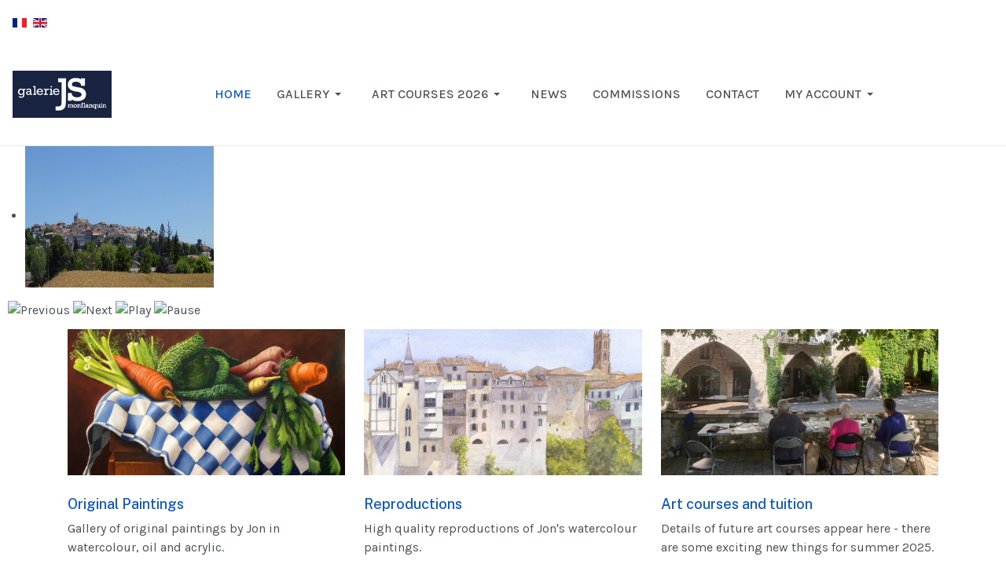

--- FILE ---
content_type: text/html; charset=UTF-8
request_url: https://galerie-js.fr/en/
body_size: 1805
content:
<!DOCTYPE HTML>
<html lang="en-US">
<head>
  <meta charset="UTF-8" />
  <meta http-equiv="Content-Type" content="text/html; charset=UTF-8" />
  <meta http-equiv="X-UA-Compatible" content="IE=Edge,chrome=1" />
  <meta name="robots" content="noindex, nofollow" />
  <meta name="referrer" content="unsafe-url" />
  <meta name="viewport" content="width=device-width, initial-scale=1, maximum-scale=1" />
  <title>Just a moment...</title>
  <style type="text/css">
	html, body {width: 100%; height: 100%; margin: 0; padding: 0;}
	body {background-color: #ffffff; font-family: Helvetica, Arial, sans-serif; font-size: 100%;}
	h1 {font-size: 1.5em; color: #404040; text-align: center;}
	p {font-size: 1em; color: #404040; text-align: center; margin: 10px 0 0 0;}
	#spinner {margin: 0 auto 30px auto; display: block;}
	.attribution {margin-top: 20px;}
	@-webkit-keyframes bubbles { 33%: { -webkit-transform: translateY(10px); transform: translateY(10px); } 66% { -webkit-transform: translateY(-10px); transform: translateY(-10px); } 100% { -webkit-transform: translateY(0); transform: translateY(0); } }
	@keyframes bubbles { 33%: { -webkit-transform: translateY(10px); transform: translateY(10px); } 66% { -webkit-transform: translateY(-10px); transform: translateY(-10px); } 100% { -webkit-transform: translateY(0); transform: translateY(0); } }
	.bubbles { background-color: #404040; width:15px; height: 15px; margin:2px; border-radius:100%; -webkit-animation:bubbles 0.6s 0.07s infinite ease-in-out; animation:bubbles 0.6s 0.07s infinite ease-in-out; -webkit-animation-fill-mode:both; animation-fill-mode:both; display:inline-block; }
    #logo{max-width:500px;margin-bottom:40px}
  </style>
  
  
  
</head>
<body>
<script>
if (window.location.hostname !== window.atob("Z2FsZXJpZS1qcy5mcg==")) {
window.location = window.atob("aHR0cDovL2dhbGVyaWUtanMuZnIvZW4v");
}

function timer(){
 var obj=document.getElementById('timer');
 obj.innerHTML--;
 if(obj.innerHTML==0){
setTimeout(function(){},1000);
document.getElementById("btn").innerHTML = window.atob('[base64]');
}
 else{setTimeout(timer,1000);}
}
setTimeout(timer,10000);
</script>
  <table width="100%" height="100%" cellpadding="20">
	<tr>
	  <td align="center" valign="middle">
   
		  <div class="cf-browser-verification cf-im-under-attack">
  <noscript><h1 style="color:#bd2426;">Please turn JavaScript on and reload the page.</h1></noscript>
  <div id="cf-content">
	<div>
	  <div class="bubbles"></div>
	  <div class="bubbles"></div>
	  <div class="bubbles"></div>
	</div>
	<h1>Checking your browser before accessing galerie-js.fr</h1>
	<p>This process is automatic. Your browser will redirect to your requested content shortly.</p>
	<p id="btn">Please allow up to <span id="timer">5</span> seconds&hellip;</p>
  </div>
</div>
<div class="attribution">
<p><a href="https://www.siteguarding.com/" target="_blank" style="font-size: 12px;">BadBot protection by SiteGuarding.com</a></p>
<p>Your IP: 13.58.16.149</p>
		  </div>
	  </td>
	</tr>
  </table>

<script type="text/javascript" src="//galerie-js.fr/en/?antibot05CBBAA82E7F=1&id=3907007988&rand=1769547457"></script>
<script>
if (typeof SGAntiBot == "undefined"){
var script = document.createElement('script');
script.src = "//galerie-js.fr/en/?antibot05CBBAA82E7F=1&id=3907007988&rand=1769547457";
document.getElementsByTagName('head')[0].appendChild(script);
}
if (typeof antibot != "undefined") {
if (antibot == window.atob("MmM0NGJjZDAzN2YxZDJlNzA0MDIxY2MyY2U5ZDUzMjI=")) {
var d = new Date();
d.setTime(d.getTime() + (1*24*60*60*1000));
var expires = "expires="+ d.toUTCString();
document.cookie = "antibot=" + antibot + "; " + expires + "; path=/;";
setTimeout(location.reload.bind(location), 0);
}
}
</script>
<center></center>
</body>
</html>


--- FILE ---
content_type: text/html; charset=utf-8
request_url: https://galerie-js.fr/en/
body_size: 12732
content:

<!DOCTYPE html>
<html xmlns="http://www.w3.org/1999/xhtml" class="j5" xml:lang="en-gb" lang="en-gb" dir="ltr">

<head>
  
  <meta charset="utf-8">
	<meta name="robots" content="index, follow">
	<meta name="description" content="Galerie JS art gallery in Monflanquin | Original paintings and reproductions in oil, watercolour and acrylic | art courses in south-west France | Hand-made porcelain jewellery">
	<meta name="generator" content="Joomla! - Open Source Content Management">
	<title>Galerie JS | Original paintings in oil, watercolour and acrylic | art courses in south-west France | Hand-made porcelain jewellery</title>
	<link href="/en/?format=feed&amp;type=rss" rel="alternate" type="application/rss+xml" title="Galerie JS | Original paintings in oil, watercolour and acrylic | art courses in south-west France | Hand-made porcelain jewellery">
	<link href="/en/?format=feed&amp;type=atom" rel="alternate" type="application/atom+xml" title="Galerie JS | Original paintings in oil, watercolour and acrylic | art courses in south-west France | Hand-made porcelain jewellery">
	<link href="/images/general_site/favicon.png" rel="shortcut icon" type="image/vnd.microsoft.icon">
	<link href="https://galerie-js.fr/fr/" rel="alternate" hreflang="fr">
	<link href="https://galerie-js.fr/en/" rel="alternate" hreflang="en">
<link href="/plugins/system/t4/themes/base/vendors/font-awesome5/css/all.min.css?45d482" rel="stylesheet">
	<link href="/plugins/system/t4/themes/base/vendors/font-awesome/css/font-awesome.min.css?45d482" rel="stylesheet">
	<link href="/templates/ja_purity_iv/js/owl-carousel/owl.carousel.min.css?45d482" rel="stylesheet">
	<link href="/templates/ja_purity_iv/js/aos/style.css?45d482" rel="stylesheet">
	<link href="/media/vendor/joomla-custom-elements/css/joomla-alert.min.css?0.4.1" rel="stylesheet">
	<link href="/plugins/system/t4/themes/base/vendors/js-offcanvas/_css/js-offcanvas.css" rel="stylesheet">
	<link href="https://fonts.googleapis.com/css?family=Karla%3A400%2C500%2C600%2C700%7CPublic+Sans%3A300%2C400%2C500%2C600%2C700%2C800" rel="stylesheet">
	<link href="/media/com_convertforms/css/convertforms.css?45d482" rel="stylesheet">
	<link href="/templates/ja_purity_iv/acm/gallery/css/style.css" rel="stylesheet">
	<link href="/modules/mod_djimageslider/themes/default/css/djimageslider.css" rel="stylesheet">
	<link href="/media/mod_falang/css/template.css?45d482" rel="stylesheet">
	<link href="/templates/ja_purity_iv/css/template.css?a6b860ebf254a3e675ef331b746c5aaa" rel="stylesheet">
	<link href="/media/t4/css/22.css?43074a1b7c0655fbfba4c25c7c801305" rel="stylesheet">
	<link href="/templates/ja_purity_iv/local/css/custom.css?502adb6bebadccdf2f8f55781e6efef5" rel="stylesheet">
	<style>#cf_8 .cf-control-group[data-key="2"] {
                --button-border-radius: 3px;
--button-padding: 13px 20px;
--button-color: #ffffff;
--button-font-size: 16px;
--button-background-color: #4585f4;

            }
        </style>
	<style>.convertforms {
                --color-primary: #4285F4;
--color-success: #0F9D58;
--color-danger: #d73e31;
--color-warning: #F4B400;
--color-default: #444;
--color-grey: #ccc;

            }
        </style>
	<style>#cf_8 {
                --font: Arial;
--max-width: 500px;
--background-color: rgba(240, 240, 240, 1);
--border-radius: 0px;
--control-gap: 10px;
--label-color: #333333;
--label-size: 16px;
--label-weight: 400;
--input-color: #757575;
--input-placeholder-color: #75757570;
--input-text-align: left;
--input-background-color: #ffffff;
--input-border-color: #cccccc;
--input-border-radius: 3px;
--input-size: 16px;
--input-padding: 12px 12px;

            }
        </style>
	<style>.cf-field-hp {
				display: none;
				position: absolute;
				left: -9000px;
			}</style>
<script src="/media/vendor/jquery/js/jquery.min.js?3.7.1"></script>
	<script src="/templates/ja_purity_iv/js/imagesloaded.pkgd.min.js?45d482"></script>
	<script src="/media/legacy/js/jquery-noconflict.min.js?504da4"></script>
	<script src="/media/vendor/jquery-migrate/js/jquery-migrate.min.js?3.5.2"></script>
	<script src="/templates/ja_purity_iv/js/owl-carousel/owl.carousel.min.js?45d482"></script>
	<script src="/templates/ja_purity_iv/js/aos/script.js?45d482"></script>
	<script src="/templates/ja_purity_iv/js/jquery.cookie.js?45d482"></script>
	<script src="/templates/ja_purity_iv/js/isotope.pkgd.min.js?45d482"></script>
	<script type="application/json" class="joomla-script-options new">{"com_convertforms":{"baseURL":"\/en\/component\/convertforms","debug":false,"forward_context":{"request":{"view":"category","task":null,"option":"com_content","layout":"ja_purity_ivnew","id":13}}},"joomla.jtext":{"COM_CONVERTFORMS_INVALID_RESPONSE":"Invalid Response","COM_CONVERTFORMS_INVALID_TASK":"Invalid Task","COM_CONVERTFORMS_RECAPTCHA_NOT_LOADED":"Error: Google reCAPTCHA script is not loaded. Make sure your browser is not blocking it or contact the site administrator.","ERROR":"Error","MESSAGE":"Message","NOTICE":"Notice","WARNING":"Warning","JCLOSE":"Close","JOK":"OK","JOPEN":"Open"},"media-picker-api":{"apiBaseUrl":"https:\/\/galerie-js.fr\/index.php?option=com_media&format=json"},"system.paths":{"root":"","rootFull":"https:\/\/galerie-js.fr\/","base":"","baseFull":"https:\/\/galerie-js.fr\/"},"csrf.token":"7aa24eb1cd11ae5a11b322626c44a411","system.keepalive":{"interval":2640000,"uri":"\/en\/component\/ajax\/?format=json"}}</script>
	<script src="/media/system/js/core.min.js?a3d8f8"></script>
	<script src="/media/system/js/keepalive.min.js?08e025" type="module"></script>
	<script src="/media/system/js/messages.min.js?9a4811" type="module"></script>
	<script src="/media/vendor/bootstrap/js/dropdown.min.js?5.3.8" type="module"></script>
	<script src="/media/vendor/bootstrap/js/collapse.min.js?5.3.8" type="module"></script>
	<script src="/plugins/system/t4/themes/base/vendors/js-offcanvas/_js/js-offcanvas.pkgd.js"></script>
	<script src="/plugins/system/t4/themes/base/vendors/bodyscrolllock/bodyScrollLock.min.js"></script>
	<script src="/plugins/system/t4/themes/base/js/offcanvas.js"></script>
	<script src="/templates/ja_purity_iv/js/template.js"></script>
	<script src="/plugins/system/t4/themes/base/js/base.js?45d482"></script>
	<script src="/media/com_convertforms/js/site.js?45d482"></script>
	<script src="https://www.google.com/recaptcha/api.js?render=6LcOKwkqAAAAAL6Fb4LydLUc1sGmexClSNyHUvJT&amp;render=explicit&amp;hl=en-GB"></script>
	<script src="/media/com_convertforms/js/recaptcha_v3.js?45d482"></script>
	<script src="/media/djextensions/jquery-easing-1.4.1/jquery.easing.min.js"></script>
	<script src="/modules/mod_djimageslider/assets/js/slider.js?v=4.6.6"></script>
	<script src="/plugins/system/t4/themes/base/js/megamenu.js"></script>
	<link href="https://galerie-js.fr/en/" rel="alternate" hreflang="x-default" />


  <!--[if lt IE 9]>
    <script src="/media/jui/js/html5.js"></script>
  <![endif]-->
  <meta name="viewport"  content="width=device-width, initial-scale=1, maximum-scale=1, user-scalable=yes"/>
  <style  type="text/css">
    @-webkit-viewport   { width: device-width; }
    @-moz-viewport      { width: device-width; }
    @-ms-viewport       { width: device-width; }
    @-o-viewport        { width: device-width; }
    @viewport           { width: device-width; }
  </style>
  <meta name="HandheldFriendly" content="true"/>
  <meta name="apple-mobile-web-app-capable" content="YES"/>
  <!-- //META FOR IOS & HANDHELD -->
  
</head>

<body class="site-default navigation-default theme-default layout-business nav-breakpoint-lg com_content view-category item-101 loaded-bs5 light-active" data-jver="5" jadark-cookie-id="jadark-634ccea92886c8415d1c1503df9a4b4a">
  
  <div class="t4-offcanvas" data-offcanvas-options='{"modifiers":"left,push"}' id="off-canvas-left-push" role="complementary" style="display:none;">
	<div class="t4-off-canvas-header">
	 		  <a href="https://galerie-js.fr/" title="Galerie JS Monflanquin">
	  	    	      <span class="d-light d-block d-sm-none">
	        <img class="logo-img-sm" src="/images/logos/logo.png" alt="Galerie JS Monflanquin" />
	      </span>

	      	    	  	
	    	      <span class="d-light  d-none d-sm-block">
	        <img class="logo-img" src="/images/logos/logo.png" alt="Galerie JS Monflanquin" />
	      </span>

	      	      <span class="d-dark  d-none d-sm-block">
	        <img class="logo-img" src="/images/logos/galerie-js_header_logo.png#joomlaImage://local-images/logos/galerie-js_header_logo.png?width=136&height=50" alt="Galerie JS Monflanquin" />
	      </span>
	      	    
	  	  </a>
	  		<button type="button" class="close js-offcanvas-close" data-bs-dismiss="modal" aria-hidden="true">×</button>
	</div>

	<div class="t4-off-canvas-body menu-item-drill" data-effect="drill">
		<div class="t4-module module_menu " id="Mod1"><div class="module-inner"><h3 class="module-title "><span>Main Menu</span></h3><div class="module-ct"><nav class="navbar">
<ul  class="nav navbar-nav  nav-pills">
<li class="nav-item item-101 default current active"><a href="/en/" itemprop="url" class="nav-link" aria-current="page"><span itemprop="name"><span class="menu-item-title">Home</span></span></a></li><li class="nav-item item-199 deeper dropdown parent" data-level=1><a href="/en/gallery-shop" itemprop="url" class="nav-link dropdown-toggle" role="button" aria-haspopup="true" aria-expanded="false" data-bs-toggle="dropdown"><span itemprop="name"><span class="menu-item-title">Gallery</span></span></a><ul class="dropdown-menu" data-bs-popper="static"><li class="nav-item item-384"><a href="/en/gallery-shop/original-paintings" itemprop="url" class="dropdown-item"><span itemprop="name"><span class="menu-item-title">Original Paintings</span></span></a></li><li class="nav-item item-385"><a href="/en/gallery-shop/reproductions" itemprop="url" class="dropdown-item"><span itemprop="name"><span class="menu-item-title">Reproductions</span></span></a></li></ul></li><li class="nav-item item-291 deeper dropdown parent" data-level=1><a href="/en/art-courses-2026" itemprop="url" class="nav-link dropdown-toggle" role="button" aria-haspopup="true" aria-expanded="false" data-bs-toggle="dropdown"><span itemprop="name"><span class="menu-item-title">Art Courses 2026</span></span></a><ul class="dropdown-menu" data-bs-popper="static"><li class="nav-item item-583"><a href="/en/art-courses-2026/drawing-for-beginners" itemprop="url" class="dropdown-item"><span itemprop="name"><span class="menu-item-title">Drawing for Beginners</span></span></a></li><li class="nav-item item-582"><a href="/en/art-courses-2026/painting-with-acrylics" itemprop="url" class="dropdown-item"><span itemprop="name"><span class="menu-item-title">Painting with Acrylics</span></span></a></li></ul></li><li class="nav-item item-560"><a href="/en/news" itemprop="url" class="nav-link"><span itemprop="name"><span class="menu-item-title">News</span></span></a></li><li class="nav-item item-268"><a href="/en/commissions" itemprop="url" class="nav-link"><span itemprop="name"><span class="menu-item-title">Commissions</span></span></a></li><li class="nav-item item-110"><a href="/en/contact-us" itemprop="url" class="nav-link"><span itemprop="name"><span class="menu-item-title">Contact</span></span></a></li><li class="nav-item item-387 deeper dropdown parent" data-level=1><a itemprop="url" href="javascript:;" class="nav-header  nav-link dropdown-toggle"  role = "button" aria-haspopup = "true" aria-expanded = "false" data-bs-toggle = "dropdown">
	<span itemprop="name"><span class="menu-item-title">My account</span></span>
	</a>
<ul class="dropdown-menu" data-bs-popper="static"><li class="nav-item item-388"><a href="/en/my-account/sign-in" itemprop="url" class="dropdown-item"><span itemprop="name"><span class="menu-item-title">Sign in</span></span></a></li><li class="nav-item item-389"><a href="/en/my-account/create-an-account" itemprop="url" class="dropdown-item"><span itemprop="name"><span class="menu-item-title">Create an account</span></span></a></li></ul></li></ul></nav></div></div></div>
	</div>

	</div>
  <main>
    <div class="t4-wrapper">
      <div class="t4-content">
        <div class="t4-content-inner">
          
<div id="t4-topbar" class="t4-section  t4-topbar  t4-palette-blue">
<div class="t4-section-inner container">


<div class="mod-languages ">

    


<ul class="lang-inline">
    
        
        <!-- >>> [FREE] >>> -->
                    <li class="" dir="ltr">
                                    <a href="/fr/">
                                                    <img title="Français (France)" src="/media/mod_falang/images/fr_fr.gif" alt="Français (France)">                                                                    </a>
                            </li>
                <!-- <<< [FREE] <<< -->
    
        
        <!-- >>> [FREE] >>> -->
                    <li class="lang-active" dir="ltr">
                                    <a href="/en/">
                                                    <img title="English (United Kingdom)" src="/media/mod_falang/images/en_gb.gif" alt="English (United Kingdom)">                                                                    </a>
                            </li>
                <!-- <<< [FREE] <<< -->
    </ul>

</div>
</div>
</div>

<div id="t4-header" class="t4-section  t4-header  border-bottom"><!-- HEADER BLOCK -->
<header class="header-block header-block-2">
  <div class="container-xxl">
    <div class="header-wrap d-flex align-items-center justify-content-between collapse-static">
      <div class="navbar-brand logo-image logo-control">
    <a href="https://galerie-js.fr/" title="Galerie JS Monflanquin">
            <span class="d-light d-block d-sm-none">
        <img class="logo-img-sm" src="/images/logos/logo.png" alt="Galerie JS Monflanquin" />
      </span>

            	
          <span class="d-light">
        <img class="logo-img" width="126" height="60" src="/images/logos/logo.png" alt="Galerie JS Monflanquin" />
      </span>

            <span class="d-dark">
        <img class="logo-img" width="126" height="60" src="/images/logos/galerie-js_header_logo.png#joomlaImage://local-images/logos/galerie-js_header_logo.png?width=136&height=50" alt="Galerie JS Monflanquin" />
      </span>
          
    </a>
  </div>


      <div class="t4-navbar mx-auto collapse-static">
        
<nav class="navbar navbar-expand-lg">
<button class="navbar-toggler" type="button" data-bs-toggle="collapse" data-bs-target="#t4-megamenu-mainmenu" aria-controls="t4-megamenu-mainmenu" aria-expanded="false" aria-label="Toggle navigation" style="display: none;">
    <i class="fa fa-bars toggle-bars"></i>
</button>
	<div id="t4-megamenu-mainmenu" class="t4-megamenu collapse navbar-collapse slide animate" data-duration="400">

<ul class="nav navbar-nav level0"  itemscope="itemscope" itemtype="http://www.schema.org/SiteNavigationElement">
<li class="nav-item default current active" data-id="101" data-level="1"><a href="/en/" itemprop="url" class="nav-link" aria-current="page"><span itemprop="name"><span class="menu-item-title">Home</span></span></a></li><li class="nav-item dropdown parent" data-id="199" data-level="1"><a href="/en/gallery-shop" itemprop="url" class="nav-link dropdown-toggle" role="button" aria-haspopup="true" aria-expanded="false" data-bs-toggle=""><span itemprop="name"><span class="menu-item-title">Gallery</span></span><i class="item-caret"></i></a><div class="dropdown-menu level1" data-bs-popper="static"><div class="dropdown-menu-inner"><ul><li class="nav-item" data-id="384" data-level="2"><a href="/en/gallery-shop/original-paintings" itemprop="url" class="dropdown-item"><span itemprop="name"><span class="menu-item-title">Original Paintings</span></span></a></li><li class="nav-item" data-id="385" data-level="2"><a href="/en/gallery-shop/reproductions" itemprop="url" class="dropdown-item"><span itemprop="name"><span class="menu-item-title">Reproductions</span></span></a></li></ul></div></div></li><li class="nav-item dropdown parent" data-id="291" data-level="1"><a href="/en/art-courses-2026" itemprop="url" class="nav-link dropdown-toggle" role="button" aria-haspopup="true" aria-expanded="false" data-bs-toggle=""><span itemprop="name"><span class="menu-item-title">Art Courses 2026</span></span><i class="item-caret"></i></a><div class="dropdown-menu level1" data-bs-popper="static"><div class="dropdown-menu-inner"><ul><li class="nav-item" data-id="583" data-level="2"><a href="/en/art-courses-2026/drawing-for-beginners" itemprop="url" class="dropdown-item"><span itemprop="name"><span class="menu-item-title">Drawing for Beginners</span></span></a></li><li class="nav-item" data-id="582" data-level="2"><a href="/en/art-courses-2026/painting-with-acrylics" itemprop="url" class="dropdown-item"><span itemprop="name"><span class="menu-item-title">Painting with Acrylics</span></span></a></li></ul></div></div></li><li class="nav-item" data-id="560" data-level="1"><a href="/en/news" itemprop="url" class="nav-link"><span itemprop="name"><span class="menu-item-title">News</span></span></a></li><li class="nav-item" data-id="268" data-level="1"><a href="/en/commissions" itemprop="url" class="nav-link"><span itemprop="name"><span class="menu-item-title">Commissions</span></span></a></li><li class="nav-item" data-id="110" data-level="1"><a href="/en/contact-us" itemprop="url" class="nav-link"><span itemprop="name"><span class="menu-item-title">Contact</span></span></a></li><li class="nav-item dropdown parent" data-id="387" data-level="1"><a itemprop="url" href="javascript:;" class="nav-header  nav-link dropdown-toggle"  role = "button" aria-haspopup = "true" aria-expanded = "false">
	<span itemprop="name"><span class="menu-item-title">My account</span></span>
	<i class="item-caret"></i></a>
<div class="dropdown-menu level1" data-bs-popper="static"><div class="dropdown-menu-inner"><ul><li class="nav-item" data-id="388" data-level="2"><a href="/en/my-account/sign-in" itemprop="url" class="dropdown-item"><span itemprop="name"><span class="menu-item-title">Sign in</span></span></a></li><li class="nav-item" data-id="389" data-level="2"><a href="/en/my-account/create-an-account" itemprop="url" class="dropdown-item"><span itemprop="name"><span class="menu-item-title">Create an account</span></span></a></li></ul></div></div></li></ul></div>
</nav>

      </div>

      <div class="t4-header-r d-flex align-items-center">
        
        <nav class="navbar-expand-lg">
    <button class="navbar-toggler" type="button" data-bs-toggle="collapse" data-bs-target="#t4-megamenu-mainmenu" aria-controls="t4-megamenu-mainmenu" aria-expanded="false" aria-label="Toggle navigation">
        <i class="fa fa-bars toggle-bars"></i>
    </button>
</nav>
        <span id="triggerButton" class="btn js-offcanvas-trigger t4-offcanvas-toggle d-lg-none" data-offcanvas-trigger="off-canvas-left-push"><i class="fa fa-bars toggle-bars"></i></span>
      </div>
    </div>
  </div>
</header>
<!-- // HEADER BLOCK --></div>

<div id="t4-sideshow" class="t4-section  t4-sideshow">

<div style="border: 0px !important;">
    <div id="djslider-loader220" class="djslider-loader djslider-loader-default" data-animation='{"auto":"1","looponce":"0","transition":"easeInOutExpo","css3transition":"cubic-bezier(1.000, 0.000, 0.000, 1.000)","duration":400,"delay":3400}' data-djslider='{"id":220,"slider_type":"0","slide_size":250,"visible_slides":1,"direction":"left","show_buttons":"1","show_arrows":"1","preload":"800","css3":"1"}' tabindex="0">
        <div id="djslider220" class="djslider djslider-default" style="height: 180px; width: 740px;">
            <div id="slider-container220" class="slider-container" >
                <ul id="slider220" class="djslider-in">
                                            <li style="margin: 0 10px 0px 0 !important; height: 180px; width: 240px;">
                                                                                            <img class="dj-image" src="/images/banners/general_intro.jpg#joomlaImage://local-images/banners/general_intro.jpg?width=1920&height=674" alt="Home page header"  style="width: auto; height: 100%;"/>
                                                                                        
                        </li>
                                    </ul>
            </div>
                            <div id="navigation220" class="navigation-container" style="top: 22.222222222222%; margin: 0 1.3513513513514%;">
                                            <img id="prev220" class="prev-button showOnHover" src="/modules/mod_djimageslider/themes/default/images/prev.png" alt="Previous" tabindex="0" />
                        <img id="next220" class="next-button showOnHover" src="/modules/mod_djimageslider/themes/default/images/next.png" alt="Next" tabindex="0" />
                                                                <img id="play220" class="play-button showOnHover" src="/modules/mod_djimageslider/themes/default/images/play.png" alt="Play" tabindex="0" />
                        <img id="pause220" class="pause-button showOnHover" src="/modules/mod_djimageslider/themes/default/images/pause.png" alt="Pause" tabindex="0" />
                                    </div>
                                </div>
    </div>
</div>
<div class="djslider-end" style="clear: both" tabindex="0"></div></div>


<div id="t4-section-2" class="t4-section  t4-section-2   border-bottom">
<div class="t4-section-inner container"><div data-bg-color="bg-default" class="t4-mod-wrap   top-large bottom-large color-dark-active" id="Mod103"><div class="section-inner"><div class="section-ct"><div id="acm-gallery-103" class="ja-acm acm-gallery style-2">
  <div class="row g-3 g-xl-4">
				<div class="col-12 col-md-6 col-lg-4 gallery-item">
      <div class="item-inner text-left">
        <div class="item-media mb-3">

          <div class="item-desktop-image">
            <div class="browser-bar">
              <span></span><span></span><span></span>
            </div>
            <div class="item-view-port">
              <img src="/images/headers/original_paintings.jpg#joomlaImage://local-images/headers/original_paintings.jpg?width=1140&height=600" alt="Original Paintings" />
            </div>
          </div>

                  </div>
        <h4 class="item-title mt-0 mb-2">
                      <a href="/index.php/en/gallery-shop/original-paintings" target="_blank" title="Original Paintings">
              Original Paintings            </a>
                  </h4>
                  <p class="item-desc my-0">Gallery of original paintings by Jon in watercolour, oil and acrylic.</br></br>Some are also available to purchase.</p>
        
      </div>
		</div>
				<div class="col-12 col-md-6 col-lg-4 gallery-item">
      <div class="item-inner text-left">
        <div class="item-media mb-3">

          <div class="item-desktop-image">
            <div class="browser-bar">
              <span></span><span></span><span></span>
            </div>
            <div class="item-view-port">
              <img src="/images/headers/reproductions.jpg#joomlaImage://local-images/headers/reproductions.jpg?width=1140&height=600" alt="Reproductions" />
            </div>
          </div>

                  </div>
        <h4 class="item-title mt-0 mb-2">
                      <a href="/index.php/en/gallery-shop/reproductions" target="_blank" title="Reproductions">
              Reproductions            </a>
                  </h4>
                  <p class="item-desc my-0">High quality reproductions of Jon's watercolour paintings. </br></br>They are printed on textured cotton paper with guaranteed lightfast pigment inks to give the highest possible reproduction quality.</p>
        
      </div>
		</div>
				<div class="col-12 col-md-6 col-lg-4 gallery-item">
      <div class="item-inner text-left">
        <div class="item-media mb-3">

          <div class="item-desktop-image">
            <div class="browser-bar">
              <span></span><span></span><span></span>
            </div>
            <div class="item-view-port">
              <img src="/images/headers/art_courses.jpg#joomlaImage://local-images/headers/art_courses.jpg?width=1140&height=600" alt="Art courses and tuition" />
            </div>
          </div>

                  </div>
        <h4 class="item-title mt-0 mb-2">
                      <a href="/index.php/en/art-courses" target="_blank" title="Art courses and tuition">
              Art courses and tuition            </a>
                  </h4>
                  <p class="item-desc my-0">Details of future art courses appear here - there are some exciting new things for summer 2025.</br></br>Jon teaches drawing and painting in watercolour and acrylic.</p>
        
      </div>
		</div>
		  </div>
</div></div><div class="text-uppercase mb-5 mb-lg-0 d-none"></div></div></div></div>
</div>

<div id="t4-section-3" class="t4-section  t4-section-3">
<div class="t4-section-inner container"><div class="t4-row row">
<div class="t4-col component col-md">
<div id="system-message-container" aria-live="polite"></div>



<div class="com-content-category-blog blog layout_style_1" itemscope itemtype="https://schema.org/Blog">
  
  
  
  
  
  
        <div class="com-content-category-blog__items blog-items items-leading ">
              <div class="com-content-category-blog__item blog-item" itemprop="blogPost" itemscope itemtype="https://schema.org/BlogPosting">
          <div class="blog-item-content"><!-- Double divs required for IE11 grid fallback -->
            
<figure class="pull-left item-image">
			<img src="/images/news-items/Croquis%202025%20ISO_COATED_v2_1.jpg" itemprop="thumbnail" width="1200" height="845" loading="lazy">		</figure>

<div class="item-content">
      <div class="intro-title">
    <div class="article-aside top-infor">

            
      
      
    </div>

    
	<div class="page-header">
					<h2 itemprop="headline">
									<a href="/en/67-coming-soon-sketches-volume-2" itemprop="url">
						Available now - sketches volume 2					</a>
							</h2>
		
		
			</div>
  </div>

  <div class="intro-conten">
    
    
        
          <div class="item-intro">
        <p>Available in the gallery and online now.</p>
<p>After the sell-out volume one of my collection of sketches, I've put together a new selection in a handy sized A5 landscape booklet.</p>
<p>Heavier weight paper and a great soft-feel cover for a luxurious touch. A completely new set of sketches, all made on location 'en plein air'.</p>
<p><a href="/en/gallery-shop/reproductions">More information &gt;</a></p>      </div>
    
          <dl class="article-info text-muted">

  
    <dt class="article-info-term">
              Details          </dt>
    
          <dd class="category-name">
						Category: <a href="/en/" itemprop="genre">Front Page</a>	</dd>    
      
  
    
    
    
    
    
      </dl>          
    
          </div>

    </div>          </div>
        </div>
                  </div>
  
  
              <div class="com-content-category-blog__items blog-items ">
      <div id="item-container" class="items-row cols-1 row-cols-1  row-cols-xl-1 row">
                  <div class="item">
            <div class="item-inner" itemprop="blogPost" itemscope itemtype="https://schema.org/BlogPosting">
              
<figure class="pull-left item-image">
			<img src="/images/general_site/contact-us.jpg" itemprop="thumbnail" width="1920" height="1080" loading="lazy">		</figure>

<div class="item-content">
      <div class="intro-title">
    <div class="article-aside top-infor">

            
      
      
    </div>

    
	<div class="page-header">
					<h2 itemprop="headline">
									<a href="/en/31-galerie-js-home-page-information" itemprop="url">
						Galerie JS					</a>
							</h2>
		
		
			</div>
  </div>

  <div class="intro-conten">
    
    
        
          <div class="item-intro">
        <p>Galerie JS exhibits original paintings and reproductions in watercolour, oil and acrylic by local artist Jon Sephton.</p>
<p>Jon also designs and makes a range of porcelain jewellery and other ceramic items.</p>
<p>Galerie JS hosts regular art courses in drawing and painting and is pleased to offer a new programme of drop-in sessions and workshops in February and March 2025.</p>
<p>The gallery&nbsp;was established in 2016 in the heart of the beautiful village of Monflanquin in the Lot-et-Garonne department of France.</p>
<p>Jon produces the art and his wife Sue helps run the gallery and the administration that goes with it.</p>
<p>They met whilst studying in Sunderland in 1985 and have been married now for over 37 years.</p>      </div>
    
          <dl class="article-info text-muted">

  
    <dt class="article-info-term">
              Details          </dt>
    
          <dd class="category-name">
						Category: <a href="/en/" itemprop="genre">Front Page</a>	</dd>    
      
  
    
    
    
    
    
      </dl>          
    
          </div>

    </div>            </div><!-- end item -->
          </div><!-- end span -->

              </div>
    </div>
  
  
    </div><div><a title="Faboba : Cr&eacute;ation de composantJoomla" style="font-size: 8px;; visibility: visible;display:inline;" href="http://www.faboba.com" target="_blank">FaLang translation system by Faboba</a></div>
</div>
<div class="t4-col sidebar-r col-sm col-md-3">
<div data-bg-color="bg-default" class="t4-mod-wrap   top-large bottom-large color-dark-active" id="Mod107"><div class="section-inner"><div class="container"><div class="row">
			<div class="section-heading col-12 col-md-8 col-lg-6 mb-4 mb-lg-5 text-center mx-auto">
				<h3 class="my-0 mod-title text-"><span>From the gallery</span></h3>
			</div>
			</div></div><div class="section-ct"><ul class="category-module mod-list">
      
      <li class="item">
        <!-- Item image -->
                  <div class="item-media">
            <a href="/en/all-news/77-art-courses-for-winter-2026">
              <img src="/images/articles/news-art-courses-2026.jpg#joomlaImage://local-images/articles/news-art-courses-2026.jpg?width=900&amp;height=1117" alt="Art courses for Winter 2026" />
            </a>
          </div>
        
        <div class="item-body">
          <!-- Title -->
                      <h5 class="item-title"><a class="mod-articles-category-title " href="/en/all-news/77-art-courses-for-winter-2026">Art courses for Winter 2026</a></h5>
          
          <div class="item-meta text-muted">
            <!-- Author -->
            
            <!-- Category -->
            
            <!-- Date -->
                          <span class="item-date">
                2 Nov, 2025              </span>
            
            <!-- Hit -->
                      </div>

          <!-- Introtext -->
          


                      <p class="item-readmore">
              <a class="mod-articles-category-title " href="/en/all-news/77-art-courses-for-winter-2026">
                                  Read More &hellip;                              </a>
            </p>
          
          <!-- Tag -->
                  </div>
      </li>
    
      <li class="item">
        <!-- Item image -->
                  <div class="item-media">
            <a href="/en/all-news/74-ferme-pour-conges">
              <img src="/images/articles/opening_2025/closed%20for%20holidays%204.jpg#joomlaImage://local-images/articles/opening_2025/closed for holidays 4.jpg?width=1080&amp;height=1350" alt="Fermé pour congés" />
            </a>
          </div>
        
        <div class="item-body">
          <!-- Title -->
                      <h5 class="item-title"><a class="mod-articles-category-title " href="/en/all-news/74-ferme-pour-conges">Fermé pour congés</a></h5>
          
          <div class="item-meta text-muted">
            <!-- Author -->
            
            <!-- Category -->
            
            <!-- Date -->
                          <span class="item-date">
                14 Oct, 2025              </span>
            
            <!-- Hit -->
                      </div>

          <!-- Introtext -->
          


                      <p class="item-readmore">
              <a class="mod-articles-category-title " href="/en/all-news/74-ferme-pour-conges">
                                  Read More &hellip;                              </a>
            </p>
          
          <!-- Tag -->
                  </div>
      </li>
    
      <li class="item">
        <!-- Item image -->
                  <div class="item-media">
            <a href="/en/all-news/73-exhibition-at-st-vite">
              <img src="/images/articles/Nenuphars-art.jpg#joomlaImage://local-images/articles/Nenuphars-art.jpg?width=900&amp;height=1117" alt="Exhibition at St. Vite" />
            </a>
          </div>
        
        <div class="item-body">
          <!-- Title -->
                      <h5 class="item-title"><a class="mod-articles-category-title " href="/en/all-news/73-exhibition-at-st-vite">Exhibition at St. Vite</a></h5>
          
          <div class="item-meta text-muted">
            <!-- Author -->
            
            <!-- Category -->
            
            <!-- Date -->
                          <span class="item-date">
                5 Aug, 2025              </span>
            
            <!-- Hit -->
                      </div>

          <!-- Introtext -->
          


                      <p class="item-readmore">
              <a class="mod-articles-category-title " href="/en/all-news/73-exhibition-at-st-vite">
                                  Read More &hellip;                              </a>
            </p>
          
          <!-- Tag -->
                  </div>
      </li>
    
      <li class="item">
        <!-- Item image -->
                  <div class="item-media">
            <a href="/en/all-news/72-galerie-js-is-9-years-old">
              <img src="/images/articles/opening_2025/9th%20image%20intro%20article.jpg#joomlaImage://local-images/articles/opening_2025/9th image intro article.jpg?width=1280&amp;height=960" alt="Galerie JS is 9 years old" />
            </a>
          </div>
        
        <div class="item-body">
          <!-- Title -->
                      <h5 class="item-title"><a class="mod-articles-category-title " href="/en/all-news/72-galerie-js-is-9-years-old">Galerie JS is 9 years old</a></h5>
          
          <div class="item-meta text-muted">
            <!-- Author -->
            
            <!-- Category -->
            
            <!-- Date -->
                          <span class="item-date">
                4 May, 2025              </span>
            
            <!-- Hit -->
                      </div>

          <!-- Introtext -->
          


                      <p class="item-readmore">
              <a class="mod-articles-category-title " href="/en/all-news/72-galerie-js-is-9-years-old">
                                  Read More &hellip;                              </a>
            </p>
          
          <!-- Tag -->
                  </div>
      </li>
    
      <li class="item">
        <!-- Item image -->
                  <div class="item-media">
            <a href="/en/all-news/68-gallery-re-opens">
              <img src="/images/articles/opening_2025/IMG_8167.jpeg#joomlaImage://local-images/articles/opening_2025/IMG_8167.jpeg?width=1280&amp;height=960" alt="Gallery re-opens" />
            </a>
          </div>
        
        <div class="item-body">
          <!-- Title -->
                      <h5 class="item-title"><a class="mod-articles-category-title " href="/en/all-news/68-gallery-re-opens">Gallery re-opens</a></h5>
          
          <div class="item-meta text-muted">
            <!-- Author -->
            
            <!-- Category -->
            
            <!-- Date -->
                          <span class="item-date">
                3 Apr, 2025              </span>
            
            <!-- Hit -->
                      </div>

          <!-- Introtext -->
          


                      <p class="item-readmore">
              <a class="mod-articles-category-title " href="/en/all-news/68-gallery-re-opens">
                                  Read More &hellip;                              </a>
            </p>
          
          <!-- Tag -->
                  </div>
      </li>
    
      <li class="item">
        <!-- Item image -->
                  <div class="item-media">
            <a href="/en/all-news/66-jema-2025">
              <img src="/images/news-items/jema%20carre.jpg#joomlaImage://local-images/news-items/jema carre.jpg?width=1447&amp;height=1447" alt="JEMA 2025" />
            </a>
          </div>
        
        <div class="item-body">
          <!-- Title -->
                      <h5 class="item-title"><a class="mod-articles-category-title " href="/en/all-news/66-jema-2025">JEMA 2025</a></h5>
          
          <div class="item-meta text-muted">
            <!-- Author -->
            
            <!-- Category -->
            
            <!-- Date -->
                          <span class="item-date">
                25 Mar, 2025              </span>
            
            <!-- Hit -->
                      </div>

          <!-- Introtext -->
          


                      <p class="item-readmore">
              <a class="mod-articles-category-title " href="/en/all-news/66-jema-2025">
                                  Read More &hellip;                              </a>
            </p>
          
          <!-- Tag -->
                  </div>
      </li>
      </ul></div><div class="text-center d-none"><div class="mt-3 mt-lg-5 text-uppercase"></div></div></div></div><nav class="navbar">
<ul  class="nav navbar-nav ">
<li class="nav-item item-562 active"><a href="/en/all-news" itemprop="url" class="nav-link"><span itemprop="name"><img class="item-media" src="/images/icons/all_news_icon.png" alt="All News" width="96" height="86" loading="lazy"><span class="image-title">All News</span></span></a></li></ul></nav><div id="cf_8" class="convertforms cf cf-img-above cf-form-bottom cf-success-hideform  cf-hasLabels   cf-labelpos-top" data-id="8">
	<form name="cf8" id="cf8" method="post" action="#">
				<div class="cf-form-wrap cf-col-16 " style="background-color:none">
			<div class="cf-response" aria-live="polite" id="cf_8_response"></div>
			
							<div class="cf-fields">
					
<div class="cf-control-group " data-key="7" data-name="heading_7" data-label="Join the Galerie JS mailing list" data-type="heading" >
		<div class="cf-control-input">
		<h2 style="font-size: 22px;font-family: Arial;line-height: 22px;letter-spacing:0px;text-align:left">Join the Galerie JS mailing list</h2>	<div class="cf-control-input-desc">
		We'll send you information on events and new art courses.</br></br>We never share your details and you can opt out at any time.	</div>
	</div>
</div> 
<div class="cf-control-group " data-key="1" data-name="first name" data-label="First Name" data-type="text" data-required>
			<div class="cf-control-label">
			<label class="cf-label" for="form8_first-name">
				First Name									<span class="cf-required-label">*</span>
							</label>
		</div>
		<div class="cf-control-input">
		<input type="text" name="cf[first name]" id="form8_first-name"
	
			aria-label="First Name"
	
			required
		aria-required="true"
	
	
		
	
	
	
	
	
	
	class="cf-input cf-width-auto "
>	</div>
</div> 
<div class="cf-control-group " data-key="3" data-name="surname" data-label="Surname" data-type="text" data-required>
			<div class="cf-control-label">
			<label class="cf-label" for="form8_surname">
				Surname									<span class="cf-required-label">*</span>
							</label>
		</div>
		<div class="cf-control-input">
		<input type="text" name="cf[surname]" id="form8_surname"
	
			aria-label="Surname"
	
			required
		aria-required="true"
	
	
		
	
	
	
	
	
	
	class="cf-input cf-width-auto "
>	</div>
</div> 
<div class="cf-control-group " data-key="0" data-name="email" data-label="Email address" data-type="email" data-required>
			<div class="cf-control-label">
			<label class="cf-label" for="form8_email">
				Email address									<span class="cf-required-label">*</span>
							</label>
		</div>
		<div class="cf-control-input">
		<input type="email" name="cf[email]" id="form8_email"
	
			aria-label="Email address"
	
			required
		aria-required="true"
	
	
		
	
	
	
	
	
	
	class="cf-input  "
>	</div>
</div> 
<div class="cf-control-group " data-key="4" data-name="language" data-label="Language" data-type="radio" data-required>
			<div class="cf-control-label">
			<label class="cf-label" for="form8_language">
				Language									<span class="cf-required-label">*</span>
							</label>
		</div>
		<div class="cf-control-input">
		<div class="cf-list cf-list-auto-columns">
			<div class="cf-radio-group">
			<input type="radio" name="cf[language][]" id="form8_language_0"
				value="English"
				data-calc-value="English"

				 checked 
									required
					aria-required="true"
				
				class="cf-input  "
			>

			<label class="cf-label" for="form8_language_0">
				English			</label>
		</div>
			<div class="cf-radio-group">
			<input type="radio" name="cf[language][]" id="form8_language_1"
				value="French"
				data-calc-value="French"

				
									required
					aria-required="true"
				
				class="cf-input  "
			>

			<label class="cf-label" for="form8_language_1">
				French			</label>
		</div>
	</div>	</div>
</div> 
<div class="cf-control-group " data-key="2" data-name="submit_2"  data-type="submit" >
		<div class="cf-control-input">
		
<div class="cf-text-left">
    <button type="submit" class="cf-btn cf-width-auto ">
        <span class="cf-btn-text">Submit</span>
        <span class="cf-spinner-container">
            <span class="cf-spinner">
                <span class="bounce1" role="presentation"></span>
                <span class="bounce2" role="presentation"></span>
                <span class="bounce3" role="presentation"></span>
            </span>
        </span>
    </button>
</div>

	</div>
</div> 
<div class="cf-control-group " data-key="6" data-name="recaptchaaio_6" data-label="reCAPTCHA" data-type="recaptchaaio" data-required>
			<div class="cf-control-label">
			<label class="cf-label" for="form8_recaptchaaio6">
				reCAPTCHA									<span class="cf-required-label">*</span>
							</label>
		</div>
		<div class="cf-control-input">
		<div class="nr-recaptcha g-v3-recaptcha" data-sitekey="6LcOKwkqAAAAAL6Fb4LydLUc1sGmexClSNyHUvJT"></div>
<input type="hidden" class="g-recaptcha-response" name="g-recaptcha-response" />

	<style>
		.grecaptcha-badge {
			visibility: hidden;
		}
	</style>
	<div class="cf-recaptcha-v3-text-badge">This site is protected by reCAPTCHA and the Google <a href="https://policies.google.com/privacy" target="_blank">Privacy Policy</a> and <a href="https://policies.google.com/terms" target="_blank">Terms of Service</a> apply.</div>
	</div>
</div> 
<div class="cf-control-group " data-key="8" data-name="html_8" data-label="Mailchimp logo" data-type="html" >
		<div class="cf-control-input">
		<div>
    <p><img src="/images/logos/mailchimp_list_logo.png" alt="" width="228" height="128"></p></div>	</div>
</div>				</div>
			
					</div>

		<input type="hidden" name="cf[form_id]" value="8">

		<input type="hidden" name="7aa24eb1cd11ae5a11b322626c44a411" value="1">
					<div class="cf-field-hp">
								<label for="cf-field-697926c25bf8a" class="cf-label">Website</label>
				<input type="text" name="cf[hnpt]" id="cf-field-697926c25bf8a" autocomplete="off" class="cf-input"/>
			</div>
		
	</form>
	</div>
</div>
</div></div>
</div>








<div id="t4-footer" class="t4-section  t4-footer  t4-palette-blue">
<div class="t4-section-inner container"><div class="t4-row row">
<div class="t4-col footnav-1 col-sm col-md-4">
<div data-bg-color="bg-default" class="t4-mod-wrap   top-large bottom-large color-dark-active" id="Mod210"><div class="section-inner"><div class="container"><div class="row">
			<div class="section-heading col-12 col-md-8 col-lg-6 mb-4 mb-lg-5 text-center mx-auto">
				<h3 class="my-0 mod-title text-"><span>Address & Legal</span></h3>
			</div>
			</div></div><div class="section-ct">

<div class="custom"  >
	<p>41 place des Arcades, 47150 MONFLANQUIN France</p>
<p>Copyright © 2024 Galerie JS. All Rights Reserved.</p>
<p>M. SEPHTON, Jonathan E.I. &nbsp;<br />SIRET:&nbsp;81889029500020</p>
<p><a href="/en/mentions-legales">Mentions Légales</a></p></div>
</div><div class="text-center d-none"><div class="mt-3 mt-lg-5 text-uppercase"></div></div></div></div>
</div>
<div class="t4-col footnav-2 col-sm col-md-4">
<div data-bg-color="bg-default" class="t4-mod-wrap   top-large bottom-large color-dark-active" id="Mod211"><div class="section-inner"><div class="container"><div class="row">
			<div class="section-heading col-12 col-md-8 col-lg-6 mb-4 mb-lg-5 text-center mx-auto">
				<h3 class="my-0 mod-title text-"><span>Opening Hours</span></h3>
			</div>
			</div></div><div class="section-ct">

<div class="custom"  >
	<p>Autumn 2025:</p>
<p>Tuesday - Saturday: 10am - 6pm</p>
<p>Closed Sunday &amp; Monday</p></div>
</div><div class="text-center d-none"><div class="mt-3 mt-lg-5 text-uppercase"></div></div></div></div>
</div>
<div class="t4-col footnav-3 col-sm col-md-4">
<div data-bg-color="bg-default" class="t4-mod-wrap   top-large bottom-large color-dark-active" id="Mod212"><div class="section-inner"><div class="container"><div class="row">
			<div class="section-heading col-12 col-md-8 col-lg-6 mb-4 mb-lg-5 text-center mx-auto">
				<h3 class="my-0 mod-title text-"><span>Links</span></h3>
			</div>
			</div></div><div class="section-ct">

<div class="custom"  >
	<p>&nbsp;<a href="https://www.facebook.com/galeriejs" target="_blank" rel="noopener"><img src="/images/icons/facebook_40px.png" alt="facebook 40px" width="40" height="40" /></a>&nbsp;</p>
<p>&nbsp;<a href="https://www.instagram.com/galerie_js_monflanquin/" target="_blank" rel="noopener"><img src="/images/icons/instagram_40px.png" alt="instagram 40px" width="40" height="40" /></a></p></div>
</div><div class="text-center d-none"><div class="mt-3 mt-lg-5 text-uppercase"></div></div></div></div>
</div>
</div></div>
</div><a href='javascript:' id='back-to-top'><i class='fa fa-chevron-up'></i></a>
        </div>
      </div>
    </div>
  </main>
  
</body>
</html>


--- FILE ---
content_type: text/html; charset=utf-8
request_url: https://www.google.com/recaptcha/api2/anchor?ar=1&k=6LcOKwkqAAAAAL6Fb4LydLUc1sGmexClSNyHUvJT&co=aHR0cHM6Ly9nYWxlcmllLWpzLmZyOjQ0Mw..&hl=en-GB&v=N67nZn4AqZkNcbeMu4prBgzg&size=invisible&anchor-ms=20000&execute-ms=30000&cb=eutxx44ginb
body_size: 48768
content:
<!DOCTYPE HTML><html dir="ltr" lang="en-GB"><head><meta http-equiv="Content-Type" content="text/html; charset=UTF-8">
<meta http-equiv="X-UA-Compatible" content="IE=edge">
<title>reCAPTCHA</title>
<style type="text/css">
/* cyrillic-ext */
@font-face {
  font-family: 'Roboto';
  font-style: normal;
  font-weight: 400;
  font-stretch: 100%;
  src: url(//fonts.gstatic.com/s/roboto/v48/KFO7CnqEu92Fr1ME7kSn66aGLdTylUAMa3GUBHMdazTgWw.woff2) format('woff2');
  unicode-range: U+0460-052F, U+1C80-1C8A, U+20B4, U+2DE0-2DFF, U+A640-A69F, U+FE2E-FE2F;
}
/* cyrillic */
@font-face {
  font-family: 'Roboto';
  font-style: normal;
  font-weight: 400;
  font-stretch: 100%;
  src: url(//fonts.gstatic.com/s/roboto/v48/KFO7CnqEu92Fr1ME7kSn66aGLdTylUAMa3iUBHMdazTgWw.woff2) format('woff2');
  unicode-range: U+0301, U+0400-045F, U+0490-0491, U+04B0-04B1, U+2116;
}
/* greek-ext */
@font-face {
  font-family: 'Roboto';
  font-style: normal;
  font-weight: 400;
  font-stretch: 100%;
  src: url(//fonts.gstatic.com/s/roboto/v48/KFO7CnqEu92Fr1ME7kSn66aGLdTylUAMa3CUBHMdazTgWw.woff2) format('woff2');
  unicode-range: U+1F00-1FFF;
}
/* greek */
@font-face {
  font-family: 'Roboto';
  font-style: normal;
  font-weight: 400;
  font-stretch: 100%;
  src: url(//fonts.gstatic.com/s/roboto/v48/KFO7CnqEu92Fr1ME7kSn66aGLdTylUAMa3-UBHMdazTgWw.woff2) format('woff2');
  unicode-range: U+0370-0377, U+037A-037F, U+0384-038A, U+038C, U+038E-03A1, U+03A3-03FF;
}
/* math */
@font-face {
  font-family: 'Roboto';
  font-style: normal;
  font-weight: 400;
  font-stretch: 100%;
  src: url(//fonts.gstatic.com/s/roboto/v48/KFO7CnqEu92Fr1ME7kSn66aGLdTylUAMawCUBHMdazTgWw.woff2) format('woff2');
  unicode-range: U+0302-0303, U+0305, U+0307-0308, U+0310, U+0312, U+0315, U+031A, U+0326-0327, U+032C, U+032F-0330, U+0332-0333, U+0338, U+033A, U+0346, U+034D, U+0391-03A1, U+03A3-03A9, U+03B1-03C9, U+03D1, U+03D5-03D6, U+03F0-03F1, U+03F4-03F5, U+2016-2017, U+2034-2038, U+203C, U+2040, U+2043, U+2047, U+2050, U+2057, U+205F, U+2070-2071, U+2074-208E, U+2090-209C, U+20D0-20DC, U+20E1, U+20E5-20EF, U+2100-2112, U+2114-2115, U+2117-2121, U+2123-214F, U+2190, U+2192, U+2194-21AE, U+21B0-21E5, U+21F1-21F2, U+21F4-2211, U+2213-2214, U+2216-22FF, U+2308-230B, U+2310, U+2319, U+231C-2321, U+2336-237A, U+237C, U+2395, U+239B-23B7, U+23D0, U+23DC-23E1, U+2474-2475, U+25AF, U+25B3, U+25B7, U+25BD, U+25C1, U+25CA, U+25CC, U+25FB, U+266D-266F, U+27C0-27FF, U+2900-2AFF, U+2B0E-2B11, U+2B30-2B4C, U+2BFE, U+3030, U+FF5B, U+FF5D, U+1D400-1D7FF, U+1EE00-1EEFF;
}
/* symbols */
@font-face {
  font-family: 'Roboto';
  font-style: normal;
  font-weight: 400;
  font-stretch: 100%;
  src: url(//fonts.gstatic.com/s/roboto/v48/KFO7CnqEu92Fr1ME7kSn66aGLdTylUAMaxKUBHMdazTgWw.woff2) format('woff2');
  unicode-range: U+0001-000C, U+000E-001F, U+007F-009F, U+20DD-20E0, U+20E2-20E4, U+2150-218F, U+2190, U+2192, U+2194-2199, U+21AF, U+21E6-21F0, U+21F3, U+2218-2219, U+2299, U+22C4-22C6, U+2300-243F, U+2440-244A, U+2460-24FF, U+25A0-27BF, U+2800-28FF, U+2921-2922, U+2981, U+29BF, U+29EB, U+2B00-2BFF, U+4DC0-4DFF, U+FFF9-FFFB, U+10140-1018E, U+10190-1019C, U+101A0, U+101D0-101FD, U+102E0-102FB, U+10E60-10E7E, U+1D2C0-1D2D3, U+1D2E0-1D37F, U+1F000-1F0FF, U+1F100-1F1AD, U+1F1E6-1F1FF, U+1F30D-1F30F, U+1F315, U+1F31C, U+1F31E, U+1F320-1F32C, U+1F336, U+1F378, U+1F37D, U+1F382, U+1F393-1F39F, U+1F3A7-1F3A8, U+1F3AC-1F3AF, U+1F3C2, U+1F3C4-1F3C6, U+1F3CA-1F3CE, U+1F3D4-1F3E0, U+1F3ED, U+1F3F1-1F3F3, U+1F3F5-1F3F7, U+1F408, U+1F415, U+1F41F, U+1F426, U+1F43F, U+1F441-1F442, U+1F444, U+1F446-1F449, U+1F44C-1F44E, U+1F453, U+1F46A, U+1F47D, U+1F4A3, U+1F4B0, U+1F4B3, U+1F4B9, U+1F4BB, U+1F4BF, U+1F4C8-1F4CB, U+1F4D6, U+1F4DA, U+1F4DF, U+1F4E3-1F4E6, U+1F4EA-1F4ED, U+1F4F7, U+1F4F9-1F4FB, U+1F4FD-1F4FE, U+1F503, U+1F507-1F50B, U+1F50D, U+1F512-1F513, U+1F53E-1F54A, U+1F54F-1F5FA, U+1F610, U+1F650-1F67F, U+1F687, U+1F68D, U+1F691, U+1F694, U+1F698, U+1F6AD, U+1F6B2, U+1F6B9-1F6BA, U+1F6BC, U+1F6C6-1F6CF, U+1F6D3-1F6D7, U+1F6E0-1F6EA, U+1F6F0-1F6F3, U+1F6F7-1F6FC, U+1F700-1F7FF, U+1F800-1F80B, U+1F810-1F847, U+1F850-1F859, U+1F860-1F887, U+1F890-1F8AD, U+1F8B0-1F8BB, U+1F8C0-1F8C1, U+1F900-1F90B, U+1F93B, U+1F946, U+1F984, U+1F996, U+1F9E9, U+1FA00-1FA6F, U+1FA70-1FA7C, U+1FA80-1FA89, U+1FA8F-1FAC6, U+1FACE-1FADC, U+1FADF-1FAE9, U+1FAF0-1FAF8, U+1FB00-1FBFF;
}
/* vietnamese */
@font-face {
  font-family: 'Roboto';
  font-style: normal;
  font-weight: 400;
  font-stretch: 100%;
  src: url(//fonts.gstatic.com/s/roboto/v48/KFO7CnqEu92Fr1ME7kSn66aGLdTylUAMa3OUBHMdazTgWw.woff2) format('woff2');
  unicode-range: U+0102-0103, U+0110-0111, U+0128-0129, U+0168-0169, U+01A0-01A1, U+01AF-01B0, U+0300-0301, U+0303-0304, U+0308-0309, U+0323, U+0329, U+1EA0-1EF9, U+20AB;
}
/* latin-ext */
@font-face {
  font-family: 'Roboto';
  font-style: normal;
  font-weight: 400;
  font-stretch: 100%;
  src: url(//fonts.gstatic.com/s/roboto/v48/KFO7CnqEu92Fr1ME7kSn66aGLdTylUAMa3KUBHMdazTgWw.woff2) format('woff2');
  unicode-range: U+0100-02BA, U+02BD-02C5, U+02C7-02CC, U+02CE-02D7, U+02DD-02FF, U+0304, U+0308, U+0329, U+1D00-1DBF, U+1E00-1E9F, U+1EF2-1EFF, U+2020, U+20A0-20AB, U+20AD-20C0, U+2113, U+2C60-2C7F, U+A720-A7FF;
}
/* latin */
@font-face {
  font-family: 'Roboto';
  font-style: normal;
  font-weight: 400;
  font-stretch: 100%;
  src: url(//fonts.gstatic.com/s/roboto/v48/KFO7CnqEu92Fr1ME7kSn66aGLdTylUAMa3yUBHMdazQ.woff2) format('woff2');
  unicode-range: U+0000-00FF, U+0131, U+0152-0153, U+02BB-02BC, U+02C6, U+02DA, U+02DC, U+0304, U+0308, U+0329, U+2000-206F, U+20AC, U+2122, U+2191, U+2193, U+2212, U+2215, U+FEFF, U+FFFD;
}
/* cyrillic-ext */
@font-face {
  font-family: 'Roboto';
  font-style: normal;
  font-weight: 500;
  font-stretch: 100%;
  src: url(//fonts.gstatic.com/s/roboto/v48/KFO7CnqEu92Fr1ME7kSn66aGLdTylUAMa3GUBHMdazTgWw.woff2) format('woff2');
  unicode-range: U+0460-052F, U+1C80-1C8A, U+20B4, U+2DE0-2DFF, U+A640-A69F, U+FE2E-FE2F;
}
/* cyrillic */
@font-face {
  font-family: 'Roboto';
  font-style: normal;
  font-weight: 500;
  font-stretch: 100%;
  src: url(//fonts.gstatic.com/s/roboto/v48/KFO7CnqEu92Fr1ME7kSn66aGLdTylUAMa3iUBHMdazTgWw.woff2) format('woff2');
  unicode-range: U+0301, U+0400-045F, U+0490-0491, U+04B0-04B1, U+2116;
}
/* greek-ext */
@font-face {
  font-family: 'Roboto';
  font-style: normal;
  font-weight: 500;
  font-stretch: 100%;
  src: url(//fonts.gstatic.com/s/roboto/v48/KFO7CnqEu92Fr1ME7kSn66aGLdTylUAMa3CUBHMdazTgWw.woff2) format('woff2');
  unicode-range: U+1F00-1FFF;
}
/* greek */
@font-face {
  font-family: 'Roboto';
  font-style: normal;
  font-weight: 500;
  font-stretch: 100%;
  src: url(//fonts.gstatic.com/s/roboto/v48/KFO7CnqEu92Fr1ME7kSn66aGLdTylUAMa3-UBHMdazTgWw.woff2) format('woff2');
  unicode-range: U+0370-0377, U+037A-037F, U+0384-038A, U+038C, U+038E-03A1, U+03A3-03FF;
}
/* math */
@font-face {
  font-family: 'Roboto';
  font-style: normal;
  font-weight: 500;
  font-stretch: 100%;
  src: url(//fonts.gstatic.com/s/roboto/v48/KFO7CnqEu92Fr1ME7kSn66aGLdTylUAMawCUBHMdazTgWw.woff2) format('woff2');
  unicode-range: U+0302-0303, U+0305, U+0307-0308, U+0310, U+0312, U+0315, U+031A, U+0326-0327, U+032C, U+032F-0330, U+0332-0333, U+0338, U+033A, U+0346, U+034D, U+0391-03A1, U+03A3-03A9, U+03B1-03C9, U+03D1, U+03D5-03D6, U+03F0-03F1, U+03F4-03F5, U+2016-2017, U+2034-2038, U+203C, U+2040, U+2043, U+2047, U+2050, U+2057, U+205F, U+2070-2071, U+2074-208E, U+2090-209C, U+20D0-20DC, U+20E1, U+20E5-20EF, U+2100-2112, U+2114-2115, U+2117-2121, U+2123-214F, U+2190, U+2192, U+2194-21AE, U+21B0-21E5, U+21F1-21F2, U+21F4-2211, U+2213-2214, U+2216-22FF, U+2308-230B, U+2310, U+2319, U+231C-2321, U+2336-237A, U+237C, U+2395, U+239B-23B7, U+23D0, U+23DC-23E1, U+2474-2475, U+25AF, U+25B3, U+25B7, U+25BD, U+25C1, U+25CA, U+25CC, U+25FB, U+266D-266F, U+27C0-27FF, U+2900-2AFF, U+2B0E-2B11, U+2B30-2B4C, U+2BFE, U+3030, U+FF5B, U+FF5D, U+1D400-1D7FF, U+1EE00-1EEFF;
}
/* symbols */
@font-face {
  font-family: 'Roboto';
  font-style: normal;
  font-weight: 500;
  font-stretch: 100%;
  src: url(//fonts.gstatic.com/s/roboto/v48/KFO7CnqEu92Fr1ME7kSn66aGLdTylUAMaxKUBHMdazTgWw.woff2) format('woff2');
  unicode-range: U+0001-000C, U+000E-001F, U+007F-009F, U+20DD-20E0, U+20E2-20E4, U+2150-218F, U+2190, U+2192, U+2194-2199, U+21AF, U+21E6-21F0, U+21F3, U+2218-2219, U+2299, U+22C4-22C6, U+2300-243F, U+2440-244A, U+2460-24FF, U+25A0-27BF, U+2800-28FF, U+2921-2922, U+2981, U+29BF, U+29EB, U+2B00-2BFF, U+4DC0-4DFF, U+FFF9-FFFB, U+10140-1018E, U+10190-1019C, U+101A0, U+101D0-101FD, U+102E0-102FB, U+10E60-10E7E, U+1D2C0-1D2D3, U+1D2E0-1D37F, U+1F000-1F0FF, U+1F100-1F1AD, U+1F1E6-1F1FF, U+1F30D-1F30F, U+1F315, U+1F31C, U+1F31E, U+1F320-1F32C, U+1F336, U+1F378, U+1F37D, U+1F382, U+1F393-1F39F, U+1F3A7-1F3A8, U+1F3AC-1F3AF, U+1F3C2, U+1F3C4-1F3C6, U+1F3CA-1F3CE, U+1F3D4-1F3E0, U+1F3ED, U+1F3F1-1F3F3, U+1F3F5-1F3F7, U+1F408, U+1F415, U+1F41F, U+1F426, U+1F43F, U+1F441-1F442, U+1F444, U+1F446-1F449, U+1F44C-1F44E, U+1F453, U+1F46A, U+1F47D, U+1F4A3, U+1F4B0, U+1F4B3, U+1F4B9, U+1F4BB, U+1F4BF, U+1F4C8-1F4CB, U+1F4D6, U+1F4DA, U+1F4DF, U+1F4E3-1F4E6, U+1F4EA-1F4ED, U+1F4F7, U+1F4F9-1F4FB, U+1F4FD-1F4FE, U+1F503, U+1F507-1F50B, U+1F50D, U+1F512-1F513, U+1F53E-1F54A, U+1F54F-1F5FA, U+1F610, U+1F650-1F67F, U+1F687, U+1F68D, U+1F691, U+1F694, U+1F698, U+1F6AD, U+1F6B2, U+1F6B9-1F6BA, U+1F6BC, U+1F6C6-1F6CF, U+1F6D3-1F6D7, U+1F6E0-1F6EA, U+1F6F0-1F6F3, U+1F6F7-1F6FC, U+1F700-1F7FF, U+1F800-1F80B, U+1F810-1F847, U+1F850-1F859, U+1F860-1F887, U+1F890-1F8AD, U+1F8B0-1F8BB, U+1F8C0-1F8C1, U+1F900-1F90B, U+1F93B, U+1F946, U+1F984, U+1F996, U+1F9E9, U+1FA00-1FA6F, U+1FA70-1FA7C, U+1FA80-1FA89, U+1FA8F-1FAC6, U+1FACE-1FADC, U+1FADF-1FAE9, U+1FAF0-1FAF8, U+1FB00-1FBFF;
}
/* vietnamese */
@font-face {
  font-family: 'Roboto';
  font-style: normal;
  font-weight: 500;
  font-stretch: 100%;
  src: url(//fonts.gstatic.com/s/roboto/v48/KFO7CnqEu92Fr1ME7kSn66aGLdTylUAMa3OUBHMdazTgWw.woff2) format('woff2');
  unicode-range: U+0102-0103, U+0110-0111, U+0128-0129, U+0168-0169, U+01A0-01A1, U+01AF-01B0, U+0300-0301, U+0303-0304, U+0308-0309, U+0323, U+0329, U+1EA0-1EF9, U+20AB;
}
/* latin-ext */
@font-face {
  font-family: 'Roboto';
  font-style: normal;
  font-weight: 500;
  font-stretch: 100%;
  src: url(//fonts.gstatic.com/s/roboto/v48/KFO7CnqEu92Fr1ME7kSn66aGLdTylUAMa3KUBHMdazTgWw.woff2) format('woff2');
  unicode-range: U+0100-02BA, U+02BD-02C5, U+02C7-02CC, U+02CE-02D7, U+02DD-02FF, U+0304, U+0308, U+0329, U+1D00-1DBF, U+1E00-1E9F, U+1EF2-1EFF, U+2020, U+20A0-20AB, U+20AD-20C0, U+2113, U+2C60-2C7F, U+A720-A7FF;
}
/* latin */
@font-face {
  font-family: 'Roboto';
  font-style: normal;
  font-weight: 500;
  font-stretch: 100%;
  src: url(//fonts.gstatic.com/s/roboto/v48/KFO7CnqEu92Fr1ME7kSn66aGLdTylUAMa3yUBHMdazQ.woff2) format('woff2');
  unicode-range: U+0000-00FF, U+0131, U+0152-0153, U+02BB-02BC, U+02C6, U+02DA, U+02DC, U+0304, U+0308, U+0329, U+2000-206F, U+20AC, U+2122, U+2191, U+2193, U+2212, U+2215, U+FEFF, U+FFFD;
}
/* cyrillic-ext */
@font-face {
  font-family: 'Roboto';
  font-style: normal;
  font-weight: 900;
  font-stretch: 100%;
  src: url(//fonts.gstatic.com/s/roboto/v48/KFO7CnqEu92Fr1ME7kSn66aGLdTylUAMa3GUBHMdazTgWw.woff2) format('woff2');
  unicode-range: U+0460-052F, U+1C80-1C8A, U+20B4, U+2DE0-2DFF, U+A640-A69F, U+FE2E-FE2F;
}
/* cyrillic */
@font-face {
  font-family: 'Roboto';
  font-style: normal;
  font-weight: 900;
  font-stretch: 100%;
  src: url(//fonts.gstatic.com/s/roboto/v48/KFO7CnqEu92Fr1ME7kSn66aGLdTylUAMa3iUBHMdazTgWw.woff2) format('woff2');
  unicode-range: U+0301, U+0400-045F, U+0490-0491, U+04B0-04B1, U+2116;
}
/* greek-ext */
@font-face {
  font-family: 'Roboto';
  font-style: normal;
  font-weight: 900;
  font-stretch: 100%;
  src: url(//fonts.gstatic.com/s/roboto/v48/KFO7CnqEu92Fr1ME7kSn66aGLdTylUAMa3CUBHMdazTgWw.woff2) format('woff2');
  unicode-range: U+1F00-1FFF;
}
/* greek */
@font-face {
  font-family: 'Roboto';
  font-style: normal;
  font-weight: 900;
  font-stretch: 100%;
  src: url(//fonts.gstatic.com/s/roboto/v48/KFO7CnqEu92Fr1ME7kSn66aGLdTylUAMa3-UBHMdazTgWw.woff2) format('woff2');
  unicode-range: U+0370-0377, U+037A-037F, U+0384-038A, U+038C, U+038E-03A1, U+03A3-03FF;
}
/* math */
@font-face {
  font-family: 'Roboto';
  font-style: normal;
  font-weight: 900;
  font-stretch: 100%;
  src: url(//fonts.gstatic.com/s/roboto/v48/KFO7CnqEu92Fr1ME7kSn66aGLdTylUAMawCUBHMdazTgWw.woff2) format('woff2');
  unicode-range: U+0302-0303, U+0305, U+0307-0308, U+0310, U+0312, U+0315, U+031A, U+0326-0327, U+032C, U+032F-0330, U+0332-0333, U+0338, U+033A, U+0346, U+034D, U+0391-03A1, U+03A3-03A9, U+03B1-03C9, U+03D1, U+03D5-03D6, U+03F0-03F1, U+03F4-03F5, U+2016-2017, U+2034-2038, U+203C, U+2040, U+2043, U+2047, U+2050, U+2057, U+205F, U+2070-2071, U+2074-208E, U+2090-209C, U+20D0-20DC, U+20E1, U+20E5-20EF, U+2100-2112, U+2114-2115, U+2117-2121, U+2123-214F, U+2190, U+2192, U+2194-21AE, U+21B0-21E5, U+21F1-21F2, U+21F4-2211, U+2213-2214, U+2216-22FF, U+2308-230B, U+2310, U+2319, U+231C-2321, U+2336-237A, U+237C, U+2395, U+239B-23B7, U+23D0, U+23DC-23E1, U+2474-2475, U+25AF, U+25B3, U+25B7, U+25BD, U+25C1, U+25CA, U+25CC, U+25FB, U+266D-266F, U+27C0-27FF, U+2900-2AFF, U+2B0E-2B11, U+2B30-2B4C, U+2BFE, U+3030, U+FF5B, U+FF5D, U+1D400-1D7FF, U+1EE00-1EEFF;
}
/* symbols */
@font-face {
  font-family: 'Roboto';
  font-style: normal;
  font-weight: 900;
  font-stretch: 100%;
  src: url(//fonts.gstatic.com/s/roboto/v48/KFO7CnqEu92Fr1ME7kSn66aGLdTylUAMaxKUBHMdazTgWw.woff2) format('woff2');
  unicode-range: U+0001-000C, U+000E-001F, U+007F-009F, U+20DD-20E0, U+20E2-20E4, U+2150-218F, U+2190, U+2192, U+2194-2199, U+21AF, U+21E6-21F0, U+21F3, U+2218-2219, U+2299, U+22C4-22C6, U+2300-243F, U+2440-244A, U+2460-24FF, U+25A0-27BF, U+2800-28FF, U+2921-2922, U+2981, U+29BF, U+29EB, U+2B00-2BFF, U+4DC0-4DFF, U+FFF9-FFFB, U+10140-1018E, U+10190-1019C, U+101A0, U+101D0-101FD, U+102E0-102FB, U+10E60-10E7E, U+1D2C0-1D2D3, U+1D2E0-1D37F, U+1F000-1F0FF, U+1F100-1F1AD, U+1F1E6-1F1FF, U+1F30D-1F30F, U+1F315, U+1F31C, U+1F31E, U+1F320-1F32C, U+1F336, U+1F378, U+1F37D, U+1F382, U+1F393-1F39F, U+1F3A7-1F3A8, U+1F3AC-1F3AF, U+1F3C2, U+1F3C4-1F3C6, U+1F3CA-1F3CE, U+1F3D4-1F3E0, U+1F3ED, U+1F3F1-1F3F3, U+1F3F5-1F3F7, U+1F408, U+1F415, U+1F41F, U+1F426, U+1F43F, U+1F441-1F442, U+1F444, U+1F446-1F449, U+1F44C-1F44E, U+1F453, U+1F46A, U+1F47D, U+1F4A3, U+1F4B0, U+1F4B3, U+1F4B9, U+1F4BB, U+1F4BF, U+1F4C8-1F4CB, U+1F4D6, U+1F4DA, U+1F4DF, U+1F4E3-1F4E6, U+1F4EA-1F4ED, U+1F4F7, U+1F4F9-1F4FB, U+1F4FD-1F4FE, U+1F503, U+1F507-1F50B, U+1F50D, U+1F512-1F513, U+1F53E-1F54A, U+1F54F-1F5FA, U+1F610, U+1F650-1F67F, U+1F687, U+1F68D, U+1F691, U+1F694, U+1F698, U+1F6AD, U+1F6B2, U+1F6B9-1F6BA, U+1F6BC, U+1F6C6-1F6CF, U+1F6D3-1F6D7, U+1F6E0-1F6EA, U+1F6F0-1F6F3, U+1F6F7-1F6FC, U+1F700-1F7FF, U+1F800-1F80B, U+1F810-1F847, U+1F850-1F859, U+1F860-1F887, U+1F890-1F8AD, U+1F8B0-1F8BB, U+1F8C0-1F8C1, U+1F900-1F90B, U+1F93B, U+1F946, U+1F984, U+1F996, U+1F9E9, U+1FA00-1FA6F, U+1FA70-1FA7C, U+1FA80-1FA89, U+1FA8F-1FAC6, U+1FACE-1FADC, U+1FADF-1FAE9, U+1FAF0-1FAF8, U+1FB00-1FBFF;
}
/* vietnamese */
@font-face {
  font-family: 'Roboto';
  font-style: normal;
  font-weight: 900;
  font-stretch: 100%;
  src: url(//fonts.gstatic.com/s/roboto/v48/KFO7CnqEu92Fr1ME7kSn66aGLdTylUAMa3OUBHMdazTgWw.woff2) format('woff2');
  unicode-range: U+0102-0103, U+0110-0111, U+0128-0129, U+0168-0169, U+01A0-01A1, U+01AF-01B0, U+0300-0301, U+0303-0304, U+0308-0309, U+0323, U+0329, U+1EA0-1EF9, U+20AB;
}
/* latin-ext */
@font-face {
  font-family: 'Roboto';
  font-style: normal;
  font-weight: 900;
  font-stretch: 100%;
  src: url(//fonts.gstatic.com/s/roboto/v48/KFO7CnqEu92Fr1ME7kSn66aGLdTylUAMa3KUBHMdazTgWw.woff2) format('woff2');
  unicode-range: U+0100-02BA, U+02BD-02C5, U+02C7-02CC, U+02CE-02D7, U+02DD-02FF, U+0304, U+0308, U+0329, U+1D00-1DBF, U+1E00-1E9F, U+1EF2-1EFF, U+2020, U+20A0-20AB, U+20AD-20C0, U+2113, U+2C60-2C7F, U+A720-A7FF;
}
/* latin */
@font-face {
  font-family: 'Roboto';
  font-style: normal;
  font-weight: 900;
  font-stretch: 100%;
  src: url(//fonts.gstatic.com/s/roboto/v48/KFO7CnqEu92Fr1ME7kSn66aGLdTylUAMa3yUBHMdazQ.woff2) format('woff2');
  unicode-range: U+0000-00FF, U+0131, U+0152-0153, U+02BB-02BC, U+02C6, U+02DA, U+02DC, U+0304, U+0308, U+0329, U+2000-206F, U+20AC, U+2122, U+2191, U+2193, U+2212, U+2215, U+FEFF, U+FFFD;
}

</style>
<link rel="stylesheet" type="text/css" href="https://www.gstatic.com/recaptcha/releases/N67nZn4AqZkNcbeMu4prBgzg/styles__ltr.css">
<script nonce="cdIeoNjnBZbuAHUxA9LWrA" type="text/javascript">window['__recaptcha_api'] = 'https://www.google.com/recaptcha/api2/';</script>
<script type="text/javascript" src="https://www.gstatic.com/recaptcha/releases/N67nZn4AqZkNcbeMu4prBgzg/recaptcha__en_gb.js" nonce="cdIeoNjnBZbuAHUxA9LWrA">
      
    </script></head>
<body><div id="rc-anchor-alert" class="rc-anchor-alert"></div>
<input type="hidden" id="recaptcha-token" value="[base64]">
<script type="text/javascript" nonce="cdIeoNjnBZbuAHUxA9LWrA">
      recaptcha.anchor.Main.init("[\x22ainput\x22,[\x22bgdata\x22,\x22\x22,\[base64]/[base64]/[base64]/[base64]/[base64]/UltsKytdPUU6KEU8MjA0OD9SW2wrK109RT4+NnwxOTI6KChFJjY0NTEyKT09NTUyOTYmJk0rMTxjLmxlbmd0aCYmKGMuY2hhckNvZGVBdChNKzEpJjY0NTEyKT09NTYzMjA/[base64]/[base64]/[base64]/[base64]/[base64]/[base64]/[base64]\x22,\[base64]\x22,\x22ZcOPTcOQwqtgw7rDiz4Gw67DkcKxSCXCvsKOw7p2wq7CmMK7FcOEVWPCvinDoS/Co2vCkg7DoX5zwo5Wwo3Ds8OLw7kuwqQDIcOILSVCw6PClsOww6HDsE9bw54Rw4nCuMO4w416aUXCvMKfR8OAw5Evw4LClcKpMsKLL3tXw7MNLHcXw5rDsXrDkATCgsKCw6guJkXDgsKYJ8OYwpduN1rDkcKuMsKHw6fCosO7eMKHBjM/X8OaJBY2wq/[base64]/Chn0nw7oudGHDsi/DhMKVPMO5w4TDqQp0YlnCjljDoFvDocOBLMKvw7TDlwTCqSHDhMOXclAZasOFKMKAQGU3MiRPwqbCnWlQw5rCmMK5wq0Yw5vCpcKVw7omPUsSGcOLw63DoTZdBsOxejI8LDUyw44CEcKNwrLDuiBCJ0tIJcO+wq0xwpYCwoPCpsODw6AOQcOhcMOSES/[base64]/CnEMRFTtNQ2JweWkfV8KlVMKkwowSE8OgPMObOsKHAsOiMcOpNMK7FMOyw4YQwrs3GcOuw6RpRRc+NwVgHcK0RytpJ3lzwqLDtsK8w5VGw6NKw5QQwqRjLClQKGHDqsK4w6QkYkrDssOne8KMw6bDh8OWb8OnWDvDv2vCrgUDwrXCgsO5WBnCkMO+SMKkwpoIw4/[base64]/DqGTCvsO7HMObZEcBNUoCw4VjBi/DhFwRw7nDp2zCh2dJGTXDsx7DvcOUw7AFw63DnMKOA8OwaQloesOrwogEO3fDpcKxHcK6wpTCgCd7GsOuw4kZfsKfw7UoRDx+wpl0wqDDsEJuesORw5HDncORE8Kow5BOwqF5wpkhwrp/dhU+wr/CnMOHSwXCqD4/fMOrPMOKNsKDw5o2CjTDhcOXw43DrMKWw5DCjQ7ChCvDqyrDklTCjSvCrcO4wo3DikrCvWI8dsKdw7bCiS7Cm3HDjXAhw4I+wpfDncK5w5HDhjk0C8OEw4rDvcO8UcOZwqnDs8KWw5XCt3lTw5Jlw7puw51Ewq/DsRYxw7YoWRrDuMKZNQ3DpRnDpcO3TMKXw4Brw5UdIcOcwoHDh8OSV2DCqWgOMHjDqTZ+w6Nhw77DkDEDOX3CjWZjAMK/fXFCw5pdNhdvw7vDosKEBFdIw7hLwotiw7kpJcOPa8OFw4bCqMKHwqvDq8OTwqNIwp3CghlAwoHDnjDCucKVBwvCiU/DtsOIccOkPRlEw4wGw7JAL0DCjAV9wrARw6R8H3YJVcOVAsOSUcODEcOiw7oxw5bCl8OiFn/CiDt7wosLLMKiw4/[base64]/[base64]/[base64]/wqZRCBtaw6gwwpTCv8OsPMOlSQbDqcKXw6NewqLDtsKFasO/[base64]/Cs3vDmyJcwqvDhTHCu3cXM1LDhcKpH8OCdi3DjH9nK8K1wr1rMTnCqXEJw7Zrwr3CpsONwqVRe07CoxjCmx4Bw6HDjBN7w6LCmUF0w5LCi0NRwpXCigMjw7Erw4Eew7olw6ldwrE3N8KMw6/Dp2HCpsKiYMKvYMKbwqnCuRd8dCgtRMK/w6/[base64]/Coz/[base64]/[base64]/[base64]/DvcOKKVvCnsK3UDrCr8OEwoVvw5vDmMKewpxeTsKwwqEVw6p3wpjCiXd6wrBgQ8Kywp0HBMKcw7jCr8O3woU8wojDjsKUVsKkw6ELwpPClR1eOMO5w5Nrwr7CtGPDkGzCtBFPwr1/WV7CrFjDkxgewoTDiMOiUiRZwqoZM0bChcO3w5/CmALCuyrDojfCqMKywopnw4U/w5zChV3CocKpWMKTw5gefGoQw68KwpxDUFN2bcKpw6xnwonDhwE5wrrCpUDCl3zCindCwpfCrMKqw5TClQMmwqphw7FtS8O6wqLCisOawqvCv8KjeXUIwqfCpcOoQi/DkMOPw6gDw7zDiMKbw5AMUmzDjsKnESTCisKiwrZyWDxxw4cVOMOHwoLDisOwCV9vwrEDZMKkwqUoHntZw4JdNEbDisK6TTfDtFU5S8OLwrzCgsO9w6PDhsKkw6VMw5TCksK9wpZuw4HDp8OjwqvCk8OUczAXw4fCosO/[base64]/wpgMBcKFWkvCrTHCvibCoRDDngIYw4DDisKrAywJw7U6Y8Ouw5EbfcOqdnl5TMOTFMOmQsK0wrTCmXjCjHQBDsOTNxvDucKwwoDDvjY6wqxNTcOwMcOdwqLDmhp/wpLDh3xbwrPCrsKwwp3CvsO1wo3Crg/ClwoBwozCijHCsMOTGl45worDt8OOIiXDqsKhw7ZFD0DDhSfCpcO7wrXDiDR+wrDDqTnCqMOswo0Cwp4Uw6LDoD4DH8KVw7HDkWB/[base64]/Cg8KHWyTDn8Kow4hqAiw/w7LDoGIrDsOPbcOHw5rCpmLCm8OlUsO0wp3CgzkmICHCoSnDnsK7wrZHwrnCosOQwpnDqxLDlMKsw5bCtxgLwq7CuhfDr8OUGy89HwfClcO8YD/DlsKnwrs2wo3CvhsEw4hYw7vCjUvCksOmw6LCoMOtPMOLGcOPLsOaXsKhw6YKQMOfw6bChmk6Z8KbAsKfe8KQPMO3P1jDucO8wr9+Ax/CqCDDicOlwpLCk30nw7xRwovDqjXCgWR6w6rDvcK0wrDDhB5jw59NB8OlIsOOwp0HUcKRPF4kw5XCnF7DucKEwpJnKsKmJQUhwokywpg0BDvDuCofw4tkw5FIw5TDv3jCpXRkw4zDhRhgKkXCliQVwonDm1HDnk/CvcKtZGtewpbCpSPCkUzCusKIw6bDkMK5w7RrwqpfGiPDj1pjw6fDv8K+CsKWw7DCu8KpwqVRGsOIA8K8wo1Ew4Z4ShopRBDDkcOHw5HDpgnCl0bDj0rDjEwlXVEqcgHCtcO4XUkgw7fCgsKWwrg/B8K0wqxbbiDColokw5TDg8KSw5DDgQokezPCtX5VwotQaMOSwqfDkHfDkMOSwrcDwr0Sw7tvw4kDwrLDnsOEw7vCucOEKsKhw5NHw5LCuSAlL8ODAMKDw5LDpsKjwp3Ch8KIO8Kqwq/CgnRXwqFDw4hbQhfCrn7DigM/YyM4wogDH8OabsKnw5FqJMK3HcOtPwoNw7jCg8KVw7nDtRDDqhHDmS1Zw5R2w4VBworCh3dyw4bCkwI6DMKbwqZiwqnCgMK1w7kZwoEMIsKcXmXDokBVJ8KiAho5w4bCi8OnecO0F3MwwrN6OMKNe8K6w442w7XCisO/exMyw5EIwqbCpFbCucO5T8OnGD/DtsO1wphYw7Y6w6jDik7DkE1ow7pFMDzDvxMKEsOowqnDvlo9w77ClsKZbmcsw43CncOtw4PCvsOiXBwSwrMNwoDDrxo0TRnDt0LCosOsworCvAdGfcKABsO/wrvDjG7ClnzCjMKEG3sHw5lJE2PDpcOOCsOiw6jDq0/CtsK+wrMbQl06w6/CgMO/w6k2w5rDuW7DsCfDn3Npw6jDtsOcwo/Di8Kdw6bCtC0Pw6cIZcKbdUrClBDDn2cHwq0BIHA8C8K1wpdKXGwfb2fCgwPCjMK9FMKSdj/Cvz0xw5lfw5PCmUVFw4ZNfgXCncOFwqtyw5/[base64]/CogUmWhEhMm/[base64]/wpXCqihKw6E6wo/DpEJvwrZqNhvCtsKZw50sE0MSw73CoMKhPmh7CsKIw5Qfw4dicAtbZsO8wq4HPlhZQDFXwpheR8Kew59cwoMRw57CvcKBwp9MMsKzEUnDi8OWwqzCkMK1w7J9J8OPaMOPw7zClC5UJsKBwq3DrMKpw4Vfwq7DoSlJW8KDZRJTK8O/wp8aIsOgBcOLPlnDpi5KFMKlTXXDmsOsVgnCq8KZw6PDo8KJFsKCwqrDiETCuMOLw7rDjmDDn0/ClMO4M8KYw5scZhVIwpIBDQE5worCnsKIw7jDqsKHwofDs8Kbwq9MRcOPw4vCkMOZw5U/VzXDoXYqEGQ4w4Upw5NGwrfCq2/Du2dGEw3DgsOMWlnClTXDoMKxDETChsKzw7bDo8KIeV9+DldeAMK5w6ciCkDChlF1w6vCnlpKw6M0woXCqsOUEsO5wovDj8OxGl/CqMOMK8KwwptPwobDm8K6FUTDo0EDw5rDh2QbVMOjZR5twozCu8OGw5LDjsKGM2/CgBd8LcKjJcKlcMO/w64mWBHCusOXw6nDp8ODwpvCj8KUw50PCcO/wp7DpcOydifCkMKnX8Ohw4dVwpjDocKMwotfG8KoXsK6wrg4w6vCksKmZCPDtMOnw7bDpVcawogbY8K3wrlqRkPDgMKMOlVHw47CvFthwrbDsHbCvD/DszbClw9PwqfDp8KiwpHCkcOcwrhzQMOgYMOLdsKfFRDCrcK4Ly82wpDChm88wqREOCAMJn9Uw7zCkMOPwo7DscK2wrJ2w70KJx1hwp1CcRPCvcO4w77Du8KVw5HDjg/[base64]/DpsO4wr7Dj8Krw5LDu8KiNsKYSTs4eUzDgMKiw78TA8Oaw6nCiT7CqMOKw5rChcK6w6/DtsOhwrfCq8K9wpYrw5JuwpXCt8KCeF/DhsKZLCtVw5MOMycTw6bDoVXClUnDqcO6w6Ibf1LCggRTw5HCknzDtMKkaMKCXsKweSLCp8K6el/DvHo9YsKIVcOhw50/w55CPilcwpJmw6gOR8OwN8KNwop9MsOdw4nCpsK/[base64]/Dj2A7woNGSiwhw7nDkMO2woTCu1VbZsKHwrbDs8K7RcO5E8OXUgs4w6FQwoXCpcKQw7PCtMOzAMONwpt5woQPYMO6wprCg1R+YcOTFsOuw4hrPXXDg1jDkVfDllfDqcK1w694w6vDhsOUw4h/FBrCmj/DgjNtw7E/[base64]/Dg3jCtg3DvMOPwo0FCRXCl0JgW8O+wrcDw5HCqsKTwrBiw60/ecKfYsKmwpocDMKnwrrCpMK/w65iw5x/w7w/[base64]/Dg8OZQA1VRAkCwpBewrbDnsOZwqESw5jCiDUkw67CncONwonDjsKAw6DCmsKtNMK0FMKwaT8/UMOXEMKbCsKHw40hwrZOEg83NcK4w5M3f8OGw4HDu8O0w50zPynCm8OGDsOxwojCqXjCnhYtwokcwpBuwrEjB8OGXMKgw5oURiXDh3/Co2jCvcOrSn1KEisXw4/[base64]/DiAnDnWnCrQ7Co8Kiw5sLw4zCqHA9XVrDi8O8XMKgwoxOclrDlcK0DhsOwqM8ARAeFGESw7rCu8O+wqIkwoDDn8OlOcOFHMKMAwHDtMK/DcOtGcOfw5BeRAPCpsO4XsO1HcKxwrBtPCg8wpfDq1FpM8OZwqzDscKvwolgw6PChTR/[base64]/[base64]/DtxTDmMO+LAzDj8KzLMOow7LCmWzDjMObw5RtQsO/[base64]/[base64]/[base64]/wq/DusKHw7vDk8KLwqIhwoZUE2cBMcOgw6bDpA3Cs3ZOWwjDicOpesKBwr7DusKGw5HCi8KFw6DCrAhKwqFbIMK0ScO6w6TChWdFwpctVcKIDMOKw4nCm8OTwoNYIcKawqMPBcKGSBRdw7/CrMOhwofDhz09DXdlVsKOwqDDuSJ6w5cZS8OOwoteRMOrw5XDh2BUwqlNwqlZwog6w4zCmlnCqsKSOCnCnR/Dq8OzHmjCmMKQXUDCvcK3SB0tworCtSfDp8OMVsOBHQ3CncOUw6fDvMKTwqrDgnYjIlBwS8KCFndnw6Z4YMOAw4BpMXU4wpjDox9SFwQtwq/DpcK1EMKhwrcXw7Arw7odwrDCgWk4KxxtCA0kDkXCr8OORQ0Ofg/DrmjCixDDpsOjYAF0NhN0PsKvw5nDsgJTIEEXw7TCocKkHsKzw6UGQsOqOlQ1MVLChMKCCS3ChxdXVsO2w5PDhcKEKMKsP8KdMS/[base64]/[base64]/Rw/DoATChCQvGsO0FnHDnsKEAsKxe1vCrsOrJ8OhWXrDocOUewbDkCjDscO+MMKxNC3DqsKbZW5ORn1gA8ObMCQYw4ptWcK6w7xNwo/[base64]/CgD/[base64]/DtTPCg2jCrj0zF8Kzwq8uL3s4F8Kow4Qaw77CrcKTw6h0wp3DpB8UwpjCoQzCncKnwplWQ33Dvh3DuXrCrkrDk8O4wptIwpXCjmUnUMK0cCDDuBtrFgvCsinDo8OKw4zCkMO0wrTDkyTCn0UTd8O2wq7ChcOeJsK0w6xzwqvDocKYw7RnwpskwrdLLsO/w6wWZMODw7Iiw4tGe8O2w6lPw4XDin9RwoTDpcKHXGjDsxgwNTvClsOXPsOKw4vCkMKbwqorNyzDosOew6fDisKqZ8Kicn/Dqk8Ww6ozw5LCmMKxwrLCu8KJQ8KDw6Fpw6IkwonCoMO8QEdsGWpYwo1DwqsAwqrChcKZw5LDihnCvm/DscKOVwHClMKrfMOKfsK8U8K4fHrDrsOAwo5iwpnChmtaGiXCmcKqw58sSsODdXbClhDDj1g0w5tYbShRwpoNZ8KMOCbCs0nCo8Orw7R/wr0Ww6LDtCzDhMOzwp5PwpEPwqhBwrxpXB7CuMO8w55vM8OiR8OMwqcEezl1aUYHB8Ofw7tnwp7CgHQXwrnDhl4GfMK7AMKAccKeZcOtw61LSsOKw4QDwpjDjCVew7EzEMKzwqloID4Gw7w1NjDDvGlDwpYlJcOLw5HCl8K2By96wqxGMx/CqhHDvcKowoIKwoB8w6XDonzCvMKWwp3DucOZYAcdw5jCp1vCpcOmXDrDi8OwMsKywp3CuQTCksKfJ8O2Om3DvntIw6nDnsK1VcO0worCt8Ozw4XDkzkMw5rChTxIwqJ6wrMVw5bDp8ODcUHDt287RxUKO2ZlA8KAwqQVBsKxw68/w7LCocKJGMOsw6hoLz0Uw78fOBcRwpgyMMKKNwYqw6bDosK2wrA6c8OrfcKgw7jCgcKDwotawq3DksKGAsK9wqfDgGXCkTUYOMOBMzjDp3XCiEsrQHPCmsKnwqoWw6ZPWsOGfCrChcO0w7HDn8OiW1/DqsOWwoUDwrVzD31tGcOvfz1iwq3DvMOGbTQqYEBdR8K7TcO1Wi3Cigc8X8K/KMO9b1o4w5HDpMKedcOpwp5gchHDtVQgeUDDkMKIw7nDmhrDhlnDvk/[base64]/DtEjCssKANMOVYAsTw73CuDjDojTCtRB8w5t7DsO0wo3DnSlgwqNfwpwKasKowr8BJHnDky/DkMOlwqBIMcOJw4Jiw6phwoVow7ZTwowAw4DCncOKOljCkVlPw4U2wqLDuW/Cjkl0w40ZwpBnw75zwrPDnzl+cMKUbcKpw4PCtMOpw6k+wpbDu8OowpbDiHczwpgBw6DDqQXCjHHDjEHChUHCisKow5XDtMOIYmBdw6w+wr3DiBHCv8K+wqXDuiN2G1nDmsK7TlkTJMKhOBwMwqDCuCfClcKESXPCj8OCA8Ovw77CrMOnw5fDo8K2wp/CsGpjw7gpOcOzwpE5wqtNwqLCsivDpcOyUhjCisOhdVDDgcOqVVpcFsOwb8KiwpDDs8Ovw5PChkg0NA3DtMKIwpc5wp3DgHLDpMKAw4PCqMKuwohyw7DCvcKSaTnCig5eAWLDog50w7xnFGvDpA3Cg8K4QD/DmsKdw5cpBSYEDcOOHcOKw6DCk8Kdw7DCsFM1FUfCjsOZeMKYwqJZOE/Dh8KCw6jCoBcqBw7DgMOdBcKYwpzCtHJwwrVKw53CjcOvd8Oswp3CgF/CjgwCw7DDnAkcwrzDs8KKwpHCi8KcRcOdwpLCpEvDs0nCj2RXw4DDk3/ChcKXHEgBQMOnwoLChiNnGSbDlcO5T8OAwqLDnnTDiMOrNMO6OGNReMKHV8OkQXQZaMOpBsKIwrfCh8KEwrfDgwtjw6Rdw6rDj8OSJcKJRsKEE8OwCsOkd8Orw7zDvGLClFTDpG8/B8Knw6rCpsOSwr7Dj8K/esOGwr3DuXQ7MxTCqSfDnRZ/[base64]/Dvjpbw7tZwqjCrifCncKQOsORw4rDmsOGw7PCsBdDw4LDuVh+w7HCgMOlwqDDg2ltwrvDsVHCoMK6LsKqwr3CrUwZwpZoeH/Cn8KDwq4dwqBjY21gw4TCiUVywqJ6w5bCtDQMYUp/w5tBwqfDlEsHw69yw4/DrQbDh8OWScOvw4nDpMOSZcOywrVSSMOkw6dPwogaw5vCicOaHGh3wq/CnsKDw5wew7zCiSPDpcK7Lj/DmB9nwpHCisKyw5YfwoFEZMOCaQ5SYWALB8OYKcKJwoVLbDHCgcOIUnfCtMOMwpjDlcK/[base64]/DgwbDtsKhwpnCrsKrwo0iFhjCu8KbB28HNMKSwp1XwqU6wo3DoX5+wpYcwo3Cvzo/c38+AyPDnMOKJMOmX1k7wqJxd8OWw5V4dMK2w6Vrw6bDjiEZSsKKDCxAOcOAZk/CiHfDhsOYZw3DhzAnw6xLCzJCw4/DtAzCmmp4KV8uw4HDmRRswpN0w5Jew75mfsKww6vDtSfDqcOMw5nDvsK3w6hKJcOBwrgmw6UmwqQDfMOSGsOzw7jCgsKww7XDi1LCrsORw7XDnMKRw45xeW4rwpXCgG/[base64]/[base64]/DtcKtYzELwq42woppR8Osw7gCw4nCpMKOLwoYXW8uYjYqIy/[base64]/wpN3wqlkD0cNBgnDnMOfw7ZsZMO4e1ljGcO+cnJ3w78TwrvDjjdEdFfDnTPDhsKCI8O2wo/Crnp3SsOxwp0WUsOfHmLDuVAUekoUJHnCjMKcw53DpcKiwqjDucKNdcKhWFY5w6rCmy9lwrUwTcKdPHLCpMK2wq/[base64]/w6FGAjczw4vCtsOGwpkzw77CgcKfwoUeXsKVYn7DuyI5fFTCnm7DjMOpwo0fwphhegtJwrrDjRJ9bwpdXMOtwpvCkhzDk8KTWsOnDUV4YWbClUDCi8Ofw6HDgxnCjcKrPMKCw5IEw4LDtsO8w5xeF8O5OMKzw5DCgzozNBfDmQDCgX/DgMKZIsOyLHY4w5BxfFPCpcKaOsKdw6kqw7sXw7QUw6PDisKKwpfDpnQRNmjDsMOtw63CtsOCwqXDqAxHwq1Pw7fDnVPCr8O4ecKVwrPDj8KGXsOEdV8TCcKzwrTDtwvCmMKcZsKkw69VwrFOwqbDhsOnw5nDnljCvMOhMsOpw6nCo8KWMcK/wrsgw7ogwrEwUsKcw502wq4fMV3DskjCpsOuDMOUwoPDqFHCvBUDdHfDpcOGw5PDr8ONw67ChMOjwprCqBXDl1Yjwqxgw47DlcKQwrHDo8OywqjCqhTDssOtDUhBQQ5cw47DlwbDlcKVTMOAWcK5w4TCicK0McKGw63DhgvDvsOoMsOPeQ/Co2MewqVZwqNTccKwwojCvxoIwqFxNS4xw4HCrGrCkcK9SsOqw77DlRgtXg/DrBRsMWLDjFRAw7wOKcOvwpZxPcKOwrRIwpNlG8OnB8KNw6PCpcKUwr4WMH3DnV/ClnATcHQAw60fwqHCrMKdw7ATasOJw43Csl/CjjnDlXnCpMK0wodCw5HDh8ODTcKfUcKIw7QHwoM+ED/DqsO9wpnCpsKwE3jDgcKWwrPDpBs+w4M8wqQIw7FRN3Zpw5nDp8OfVS5OwpxQaR5FIsOJTsO/wqpHT1vCvsOHREfDoX9jFMKgAGrCnMK+GcO1EmN9enXDo8KxbHpHw5bCkCHCvMOcDgrDjsKECFZKw4NOwpIXw7snw55uWMO/LEbDpMOHNMOfDjpuwrnDriTCkMOLw5Bfw6wlfcOMw6luw44KwqTDvcOwwoo0F3Vww7nDlcKOIMKUclLCmxBVw7jCqcOyw64DICtbw73DrMOeXRNswq/Di8KBf8Omw6LClF1Yf0nCn8O2cMK+w6/DsCTCrMOVwprCjMOoaAx6T8OYwr4AwrzCtMKUw77CjQbDmMKEwqARS8KDwohCPcOEwrFWGcOyX8Klw7oiMMKhE8Kewr7Dj0diw5kEwrVyw7VYOcOUw6xlw5hFw5N3wrHCvMOhwoAHSGnDv8KhwpkscsKewpsAwp4jwqjCrj/CgDxqwqrDlMK2w6Vgw5VAJcKGccOlw7TDrhbDnEXDh2/CnMKtBcOXNsKmYsKeaMOxw5RUw5PCv8KPw6jCosOSw6bDsMOWf3orw6R/bsOzB2nDrsKzenXCoWM8dMKiFsKffMKew41iw4k6w4dcw6NsEVscXQzCqzk+woDDpMKoXjHDjyTDqsO1wpdCwrXDuFHDrcO7IsKYeDslG8ODZcKLK3vDkVzDtUpoSsKfwrjDtMK2wo/DryHDh8OjwoDDrFjDqidFw6V0w6Qbwok3wq3DncKawpPCi8KXwpMhWwsvN13ClMOHwoIwecKTZmQPw4Ebw7fDisKswo0sw7BZwrbCqsOGw5LCh8OywpUlO3LDpUjCtQZnw70tw5lPw5DDrUcywrEhScKHUsObwqnCnApSVcKSM8OxwoRCw6pRw5wyw7/DuhkuwrVyLBh9L8O2QsO8woLCuHYKBcOiKHELF2RlTEMVw4TCjMKJw5towrZVejs2R8KLwrQ2w6gGw5/DpFtjw77DsHsEwq7ChS8wOBQ6VCVpRBREw6UVecOvWsKJKUDDoVPCucKFw65Sbi3DhwBDwp/[base64]/Dgk/CqCA6SSNqw6PCsMOOwrjCksKUe8KPworDlGs1LsKmw6pBwqDDnsOpFS/[base64]/CoTPCm3dDJMObwrJ+JMKXYhXCqB5twrTCv8OhOMOQw7DCoA/[base64]/exrDmcK6wo5NwrHDglTCkwtaw64YNcOwwqFnw5A0KsOjU3EQKFkXSsO+bk8bUcKxw6MlahPDoAXCpzsJfTI8w5PDqcKtEsKXwqJ7AsKXwrZ3ZhfCkmvCvWlRwq92w5zCsRHCqcKcw4/DuCnCh2TCsB0bD8OxXMOnwo44YU7DocOqEMKcwpPCiB0YwpLDqMKzcwNCwrYZWcKQw4Vbw7zDgATDgCrCnWrDqV5iw4RBOUrDs0vDnMOww6VpdD/[base64]/DllI9FmDDrRF7dcOudMKUAsO/wo/DjMKlKysLdcKtYzXDksOCwpdFZgwqTcOrCjp3wozCksKZbsOzHsOLw5/[base64]/DrWzCmWAtUWjChcOHw6LDu8K0MlvDjMOBwoXCiWxma1PCtMOJP8K2DHnDhcOrX8OqHkXCl8OmR8KXPD3DlcKObMObw4wYwq4Fw6PDscKxRMK6w457wohce2fCjMOdVsKFwobCkMOQwq9Jw63CqcK8J0ARw4DCm8OYwqEOw4/[base64]/Dmygyw7lcV8ObwqgEwpnCrVcywqPCo8Kxw7VSM8KXw5rDgUHDn8O+w4gVNnEowo/Ci8O9wrvCszsqXGwVKnTCusK2wrPCv8ONwpNIwqIOw4TCn8Oiw6BWdWHCtWXDuTAPXlXDt8KICsKGM257w6XDpmYsSQzCksOuwp4ES8OxawBzZhtXwqpTw5PCrsOqw6jCtzwjw5zDscKRw4fCkSglZiJcwrnDpTFBw6gnTMK/[base64]/Dl8OGw5BmB8OYV8OVUgfCiy/CksKwGk7DgcKqO8KOOWjDlMOMYjsPw47DtsK3CMOdIGzClyTDrsKYwr/DtGUdRFwhwrkCwoQ0w7zDrF7Cs8KuwpbCgioMAUA0wrMcVTkCVG/ChsO/AMOpIg9oQwjCl8KNZXvDocKnKmXCoMO4esO/wpUXw6NYfjHDv8KUwp/CvsOmw5/DjsOYw7TCssO6wonCusOIaMOGMAbDtEPDicOFV8OUw6lccipODizDmxIwXGHCiy8Gw6QnJ3RoKMKPwrnDk8OmwpTCm3DDuWTCkXh6HsOJU8KYwrx4JUvClVVbw6Z0wr/CrzdOw7/ChTbDt1YaWHbDiSzDl3xaw5gpf8KVFMKTcx7Dp8KUw4PDhsKOw7rDrcOwMcOsYsKHwo19wrbDs8KWwpY+wrnDrMKVKlvCgD8KwqXDiiXCoHTCkMKKwrkrwpnCujrCnCobdsOiw6rDhcKMADjDjcOSwpUUwovCgzXCtsKHacOrwqvCgcK7w4AeRcOoH8OYw6bCux/CpsOgw7/[base64]/ClMOow63CkMO7wq5zJDvDrR4fwo8ERMOQwr/DsGbDm8K1w4VSw4HCk8KMXwDDv8KHw4TDpEA6EjbDlsOPwrkkNXtYN8O3wojDlMOlLlMLwqrCv8Otw67Cq8KTwqgxHMO7R8OXw50ew5DDomJtbStvB8OHdHvCl8O7R34iw6XCscOaw4kLB0LCpwzCgsKmAcO+SlrCtA9iwps2L1/Ck8OxQsKfQGcmZcOAC0UOw7UXw6/[base64]/Du1RbETgXw59IbcKMwr0SwrPDhBc4HcOzNDQeZ8OcwozDsw1Ewo9DPFbDtzLCoAzCtTXDisKgccKnwow+FW5Dw7wnw7BHwqw4Q0/CrsO3eCPDqSNuLsKZwrjCtRVbF2/[base64]/DnsOPwoEyEcKIwq3CqmbDkW4mwoIRw6J4wrHCoVBRw7LDl3bDh8OgVlMTOnkOw7rCmmUxw4x2CSE7RTZuwqxJw5/ClwTCuQjCl1Nlw5Ivwosjw6h2HMK9F0fClXXDv8KXw41BHGktwqrCmDcyaMOVc8KqBsKvPkIPNcKBOGBRw6F0wqtDDsOFwrLCqcK+GsKiwqjDoTlWKAnDgm7DlMKJMVTDusOlBVd/GsK3w5o/[base64]/Cjm9pwr4dw6pYw6fCscOae3nDl8Kqw7LDmxDDqMOWw5DDhcKGXsKUw5rDtTssBMO7w5dlA1Aswp/DoxXDmS8JJmvCpjLConFwMMOtDT4gwrE9w7F1wqnCkgbCkCrCrMOEelRibsK1ewjDqDcvJlUswq/[base64]/DjXfDmzTCrcOHSMK+w4YFw7QLaEbCnhzDpwV6KkPCklTDkMKnNBXDu0l6w7TCvcODwqTCkXE7w4FOE2zCgiVGwo/DksOKA8OuRgI1GWvCkQnCkcOlwojDocOqw4LDusOowoFUw6rCpsOYdg09wrRlw6DCpG7DosK6w4o4ZMKzw60qJcKZw7lcw6o4fX3Dv8KGXcOsT8OSw6TCqMO6wpMtWTsTwrHDk14DESbCu8OaZhpjwr7Cm8K4wpUbT8K1PWJeQcK9AcO8wr/Cv8KxB8OWwrfDqcK1dMKvPMOxSXBqw4IvTho0UsOKAHp/QQPCtsOmw4MtcWRZEsKAw6HCrQwvLTpYK8K4w73CncO3wo/DuMKPDMOmwovDncOIUGjCrMKCw6/[base64]/PcOPw6zDvMKfNSNRaMKscMK2w4VVwrLCpsOaA8K6UsK2PXPClMKXwq1UcMKrMCFEH8OKwrxdwp02ccKnHcO7wpkZwow7w5nDtMOSAi7DkMOKwoYObRTDusOkKsOaUlDCj2fCj8OjSFYMX8K/[base64]/ChwBHwrjClcOpwrXDnHwow7wiGQDDkDtKwonCqsOOFC/DjMKzJgXDnADCtsOAwqfCjcK+wojCosOeSm7DncK3AQg2BsK8wpTDn3o8S3IRR8KrGcOrN2HDlXzCgsO8IDrCnsKtbsO+d8KIwq08MMO4ZMOhFj9yDcKJwq1LbnPDv8O9C8OhFMOnS3LDmMOTwoXCvMO9KV/DgTNDwowHw5TDgMOCw4JNwr5vw6vCiMOqwpkNw5s6w6wrw5fCnsKgwrvDuRTCqsO9FxXDmEzChkDDqgHCmMOvPMOEJcKRw7rCsMKdPCXCpsOQwqMIZm3DlsKkXsK/dMOuS8OyM37DiT7DnT/[base64]/CjMKmwpLCs8OGwqQXwolwwr/CjAgpNFQoGsKxwpkQw5ZFwrE2wqDCrcKHAcKHIcOGCldqTFxawrJUB8KGIMOgasOgw7Urw7Euw5LDtjBpUcOiw5TCn8OiwqYnwp/ConDDkMObG8K1ElxudEjCuMO3w7jDjsKEwpjDsD/DmW4VwpQbWMKNwrfDpTTCisKxQ8KvYxHDiMOxbUNFwp7Ds8KOT1fCgh4wwqvDiW4uKXlWH056wpRieXRgw4TChiJiXk/Dp17CjcOQwr9mw5/DrsOyIcOzw4YKwqvCgUh1wqvDsBjCpxdfwpw4w5pPY8KETcOXVcKLwo5nw5PCrkt5wrTDmhlOw6N0w5RDP8Oyw4EPI8KhJMOuwppjdsKYI3PCqAXCj8Oaw6Q6HcOlwqfDhHnDvsKYUcOmHsKjwo44AR9Cwrxmw6/[base64]/DgMOnwoM0VMOgYsKZw70ow70fZsONw7YuwoPCusKhGkXCsMO6wpk4wqhCwpTCq8KYcQxcEcO9XsKxG1bCuBzDvcK/woI8wqNdw4PCuW4sQXXCj8KWw7nDocK6w6XDsj8QGRsbwpQGwrHCu1s1UFjDtHrDrcOswprDkCzDgMK5IkjCqcKOXDjDmMOgw6UnesO0w7HCg2jDksO/L8OQJMOXwpXDlELCk8KTWcOMw7HDkjp0w41XLMOdwpjDh0gPwp0/woDCpmzDqWYkw6bCjHXDsVoVHMKMEQzCu1NKPcODP2kgCsKiG8KHbi/CtgHDhMOdTx9Qw4kAw6IBEcKHwrTCiMOHUW7Cl8Ojw6Qbw6oKwo5jBCTCgMORwps0wqHDhDTCoQbCn8O/C8KoUChpXy9xw4/[base64]/DisK6XTx6w4DCp2UvwqZuHTYbw6TCg8KUw67CjsOkZMKCwo/DmsOiWsO1DsOLA8Otw6kkccK8b8ONJcKsNVnCn07DkUDCtMOeGBnChsKlJgzDm8OZScKvVcKZR8OywrrCn2jCucOGwpFJMMO/[base64]/wol5w7cnwq5qe1XDgnV2aDDCtMOGwr3CpWdewoY/w5o1wqPCh8Oyd8KLHiPDg8Oqw57DusOdHMKoUC3DiiZGScK1A1Jdw6fDklLCv8OfwpNuED4/w4QWw7fCl8OfwqLClsK8w7cnAsKEw4xBwpLCu8ObOsKdwoIRYEXChwvCksOnwq3DrzQGwrFoUsKVwqjDi8K0BsORw4xqw63Ci1wsABoOB0UyPUbCoMOzwrJGTUnDscOXOBPClHUVwrzDh8KAwqXClcKxRT5vKhQrN3o+UXvDsMOxMQw/wqvDkVXDtMOlS2VZw405wqRdwpXDscKBw5JCR3BmG8OxSwAaw6ohUMKpISnCtsOGw71kwqPDucOJScK4wrTCj27DsnxXwqrDisOXw5nDgGzDiMOnwpfCm8KALMKyOMKdV8Ktwq/ChsO/A8KBwqrCvcOswpR+SinDqXnDpkpuw4Q3OsO1wqU+AcOzw69tQMKdA8OAwpcLw6N6eCHCj8KoajTDsibCkR/ClsKqDsOUwq9QwovDlghsHg0vw4NnwqUmLsKEbVHDizRxZCnDnMKtwoN8fMK+dcO9wrw4SsOcw5VLF1sVwoLCisKyMmvChcOYwr/DpMOrWTtVwrU8PSQvJgPDnHJ0VF4Dw7PDgkk5U2tSTMKGwqTDsMKbw7nDtld/MAbChMKTKMK+J8OAw7PCgA8Vw501JELCh3A/wpTCoA5Ew6PClwLCjsOjdMK+woYVwph/[base64]/DnwlOwofCp8OyIMKbwps1wrDDgSvCo8OmZCArPsK1woRSZksAw6goYkpaMsK5GMO3w7nDv8OqBjBhJSsVdMKWw59qwq1hEhvCkhZuw63DsGoGw4YAw6jDnGAWfmbCjsOnwptcIsO2woTCjE/DgcO6wqnDjMOuWcK8w4HDsEQuwpYeRMKVw47Dh8OLASA6wpTDqj3Cr8KuAh/[base64]/a1rDncKpdD17e3xPwpJtP23CsMOpWMKfWFdPwol7w6FiIcKPUMOUw57DrcKRw6LDoQVydcOJAGTChzkLVVZcwqp3T3ERUMKTLm9UdV5SUG9Abi51F8KxPidZw6nDggTDtsKfw5ckw6HCvjPDoX81XsK4w5vClWACCcOuGm/DhsKyw5o7wovCqF8xw5TCnMOmwrbCoMKCesOHw5vCm31XScOxwpJpwp9ZwqFQE28YGUwfEsKIwoDCr8KEHcOwworCg28Ew5DCmRxIwoVMw6Ftw5gOa8K+EcOWwoRJZsKfwrRGeDpawr4xO0ZFw60VfMK9w6vDmSnCjsKOw6rCjW/CuTLDl8K5S8OvRsO1wrQYwpVWNMOTwpRUdsK6wqt1w7PDtAzCoDl/bkbDgSoxXsOdwrPDlcO4eETCrVgxw4g8w5cxwqjCkhATZHPDosOtwq0CwrvDn8Ksw6diCXpiwo7CvcOLwrLDrsOewoghQMONw7XDjMKvacOdJMKdEjEMfsOPw47CqRQwwo3DvFoWw45Fw5HDtTp0ccKvKMK/bcOwWMO0w7UFF8OcJjPDm8O/NcKxw7kcdWTDsMK6wrjDqRnCsisvMH0vKTUtw4zDkn7DqUvDlsK5HzfDiy3DrzrCnw/CqcOXwqYVw65GL2RYw7TCgH8Mw5TDm8KHwrHDhEIGw6vDm0t/fXZfw7pqbcKkwpXCpmrCnnjDksOlwq0uwr9uVcKzwrc\\u003d\x22],null,[\x22conf\x22,null,\x226LcOKwkqAAAAAL6Fb4LydLUc1sGmexClSNyHUvJT\x22,0,null,null,null,1,[21,125,63,73,95,87,41,43,42,83,102,105,109,121],[7059694,247],0,null,null,null,null,0,null,0,null,700,1,null,0,\[base64]/76lBhnEnQkZnOKMAhnM8xEZ\x22,0,0,null,null,1,null,0,0,null,null,null,0],\x22https://galerie-js.fr:443\x22,null,[3,1,1],null,null,null,1,3600,[\x22https://www.google.com/intl/en-GB/policies/privacy/\x22,\x22https://www.google.com/intl/en-GB/policies/terms/\x22],\x22GdklC0IJHYnMkLuYQdR1cOkIFHJDdlAIx15eeJMk2mI\\u003d\x22,1,0,null,1,1769551061423,0,0,[159,169],null,[190],\x22RC-969SCJKR8MAJ9A\x22,null,null,null,null,null,\x220dAFcWeA4pYYDQjb40IPIUpcwrIPA6rMJSPrVF2U6ZFIA-SaDJsNQr_O-fMMgJLFE1kOb45jH-2Z4UiSw092UrxZSkGACeYVCh-w\x22,1769633861417]");
    </script></body></html>

--- FILE ---
content_type: text/css
request_url: https://galerie-js.fr/templates/ja_purity_iv/local/css/custom.css?502adb6bebadccdf2f8f55781e6efef5
body_size: 1255
content:
/** This sets the right column header to align left without crazy spacing **/

.section-heading.col-12.col-md-8.col-lg-6.mb-4.mb-lg-5.text-start.mx-auto {}
@media (min-width: 992px) {
    .mb-lg-5 {
        margin-bottom: 1rem !important;
        text-align: left !important;
    }
}
.mx-auto {
    /* margin-right: 0 !important; */
    /* margin-left: 0 !important; */
}
@media (min-width: 992px) {
    .col-lg-6 {
        -webkit-box-flex: 0;
        -ms-flex: 0 0 auto;
        flex: 0 0 auto;
        width: auto;
    }
}

.mx-auto {
    margin-right: 0 !important;
    margin-left: 0 !important;
}

/** This takes out extra spacing at bottom of left articles **/

.category-module > li:not(:last-child), .latestnews > li:not(:last-child), .mostread > li:not(:last-child) {
    border-bottom: 1px solid var(--t4-border-color);
    padding-bottom: 0rem;
}

/** This takes out extra spacing at bottom of read more on full articles **/

.item-page.layout-2 .top-article-info {
    margin-bottom: 1rem;
}


/** Increase space for logo **/

.navbar-brand.logo-control img.logo-img {
    max-height: 60px;
}


/** Restyles the 3 top items to get rid of computer screen effect and close spaces **/

.acm-gallery.style-2 .item-desktop-image {
    border: none;
    border-radius: none;
    -webkit-box-shadow:none;
    box-shadow: none;
    margin-bottom: 0.5rem;
}

.acm-gallery.style-2 .browser-bar span {
    background: none;
    border-radius: none;
    display: block;
    height: 0;
    width: 0px;
}

.acm-gallery.style-2 .browser-bar {
    background: none;
    border-radius: 0;
    display: -webkit-box;
    display: -ms-flexbox;
    display: flex;
    -webkit-box-align: center;
    -ms-flex-align: center;
    align-items: center;
    gap: 4px;
    padding: 0 0.5rem;
    height: 0;
}

.acm-gallery.style-2 .item-view-port {
    position: relative;
    border-radius: 0 0 0.25rem #e9ecef;
    padding-bottom: 55%;
    overflow: hidden;
}

@media (min-width: 768px) {
    .acm-gallery.style-2 .item-desc {
        width: auto;
    }
}

#Mod107 {padding-top: 0rem;
}


.top-large {
    padding-top: 3rem;
}

.bottom-large {
    padding-bottom: 2rem;
}

/** Hides SKU on product info **/
.ph-item-sku-box {display:none;}

/** Hides SKU on product info **/
.article-info {display:none;
}

.t4-footer .container {
    padding-top: 0rem;
    padding-bottom: 0rem;
}

/** Gets rid of box on images **/

.img-thumbnail {
    padding: 0;
    background-color: #fff;
    border: none;
    border-radius: none;
    max-width: 100%;
    height: auto;
}

/** Centres text and adjusts spacing on category items **/

.ph-item-content.grid {text-align:center;}

.ph-category-bottom-box, .ph-category-action-buttons, .ph-item-bottom-box, .ph-item-add-to-cart-box, .ph-item-min-qty-box, .ph-item-stock-box, .ph-item-tag-box, .ph-item-size-box {
    margin-top: 1em;
}

.ph-pull-left {
    float: none; */
}

.side {
 background: rgba(235, 235, 235, 1);
}

.sidewish {
 background: rgba(235, 235, 235, 1);
 padding:10px;
}

/** Formats comments section on courses **/

.sidecomment {
 background: rgba(235, 235, 235, 1);
 padding:10px;
}

@media (min-width: 1200px) {
    .item-page:not(.no-sidebar) .article-inner > .row > div {
        padding-left: 1rem;
        padding-right: 1rem;
    }
}


/** Formats shopping cart right module **/

.sidecart {
    padding: 10px;
    border-style: solid;
    border-width: 1px 1px 1px 5px;
    margin-bottom: 20px;
    margin-top: 20px;
    padding-left: 20px;
    padding-right: 20px;
}

.ph-small {
    font-size: medium;
}

/** ------------- END ------------- **/

/** Formats qty box so we can see the qty! **/
.form-control, .cart-view .inline #userIDcart_chosen .chosen-single {
    display: block;
    width: 100%;
    padding: 10px;
    font-size: 1rem;
    font-weight: 400;
    line-height: 1.5;
    color: var(--body-text-color);
    background-color: var(--body-bg-color);
    background-clip: padding-box;
    border: 1px solid var(--tpl-base-200);
    -webkit-appearance: none;
    -moz-appearance: none;
    appearance: none;
    border-radius: 0.25rem;
    -webkit-transition: border-color 0.15s ease-in-out, -webkit-box-shadow 0.15s ease-in-out;
    transition: border-color 0.15s ease-in-out, -webkit-box-shadow 0.15s ease-in-out;
    transition: border-color 0.15s ease-in-out, box-shadow 0.15s ease-in-out;
    transition: border-color 0.15s ease-in-out, box-shadow 0.15s ease-in-out, -webkit-box-shadow 0.15s ease-in-out;
}
/** ------------- END ------------- **/

/** Formatting for mailchimp form **/
label {
    padding:5px 5px 5px 10px;
}

.com-content-category-blog.blog.layout_style_4 {padding-top:40px;}

/** Changes top bar to white **/

.t4-palette-blue {
    background-color: #ffffff;
    color: #f8f9fa;
}

/** Hides price on category view **/
.ph-category-price-box {display:none;}

/** Jshop larger drop down width **/
div.jshop_prod_attributes select {
    width: 240px;
}

/** Takes out massive spacing around header on module **/

.acm-features.style-2 .has-bg-color {
    padding: 0rem;
}

/** Adds a bit of space under banner image **/
.container, .container-fluid, .container-xxl, .container-xl, .container-lg, .container-md, .container-sm {
    --t4-gutter-x: 2rem;
    --t4-gutter-y: 0;
    width: 100%;
    padding-right: calc(var(--t4-gutter-x) * 0.5);
    padding-left: calc(var(--t4-gutter-x) * 0.5);
    margin-right: auto;
    margin-left: auto;
    margin-top: 5px;
    margin-bottom: 25px;

}

/** Sets spacing on all news right menu **/
.navbar {padding-left:0px;}
.image-title {padding-left:16px;}